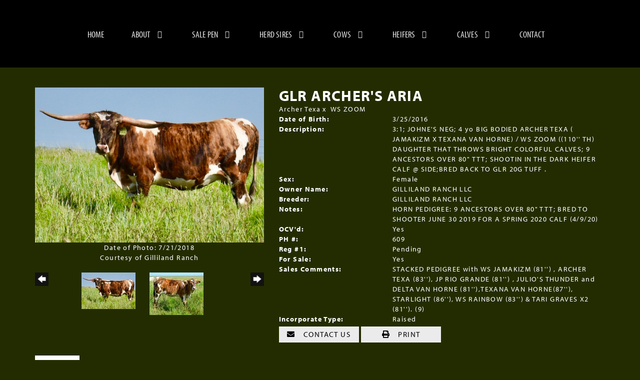

--- FILE ---
content_type: text/html; charset=utf-8
request_url: http://www.gillilandlonghornranch.com/Default.aspx?AnimalID=71619&Name=GLRARCHERSARIA
body_size: 130647
content:

<!DOCTYPE html>
<html>
<head id="Head1"><title>
	GLR ARCHERS ARIA
</title><meta name="Keywords" /><meta name="Description" /><meta name="copyright" content="2026&amp;nbsp;Gilliland Ranch" /><meta name="msvalidate.01" content="10AEC6DFD0F450EFBED6288FCA9D0301" />
        <meta name="viewport" content="width=device-width, initial-scale=1.0" />
    <style id="StylePlaceholder" type="text/css">
        </style><link href="/css/bootstrap.min.css" rel="stylesheet" /><link href="/font-awesome-4.7.0/css/font-awesome.min.css" rel="stylesheet" /><link rel="stylesheet" type="text/css" href="/javascript/magnific-popup/magnific-popup.css?v=1172017" />
    <script src="/javascript/HH_JScript.js" type="text/javascript"></script>
    <script src="/javascript/jquery-1.12.4.min.js" type="text/javascript"></script>
    <script src="/javascript/bootstrap.min.js" type="text/javascript"></script>    
    <script type="text/javascript" src='https://www.google.com/recaptcha/api.js'></script>

<script language="javascript" src="/javascript/animaldetailcarousel.js" ></script><meta property="og:image" content="http://www.gillilandlonghornranch.com/Photos/DSC20901.jpg" /><link rel="image_src" href="http://www.gillilandlonghornranch.com/Photos/DSC20901.jpg" /><link rel="image_src" href="http://www.gillilandlonghornranch.com/Photos/2abarcheraria.jpeg" /><link rel="image_src" href="http://www.gillilandlonghornranch.com/Photos/3abcdarialeft0.jpg" /><link rel="image_src" href="http://www.gillilandlonghornranch.com/Photos/3abcdariaright.jpg" /><link rel="image_src" href="http://www.gillilandlonghornranch.com/Photos/bbbarcheraria.jpeg" /><link rel="image_src" href="http://www.gillilandlonghornranch.com/Photos/BBBBArcheraria.jpeg" /><link rel="image_src" href="http://www.gillilandlonghornranch.com/Photos/DSC_02605.jpg" /><link rel="image_src" href="http://www.gillilandlonghornranch.com/Photos/DSC0243.jpeg" /><link rel="image_src" href="http://www.gillilandlonghornranch.com/Photos/DSC0375.jpeg" /><link rel="image_src" href="http://www.gillilandlonghornranch.com/Photos/DSC0469.jpeg" /><link rel="image_src" href="http://www.gillilandlonghornranch.com/Photos/DSC0921.jpeg" /><link rel="image_src" href="http://www.gillilandlonghornranch.com/Photos/DSC11170.jpg" /><link rel="image_src" href="http://www.gillilandlonghornranch.com/Photos/DSC2377.jpeg" /><link rel="image_src" href="http://www.gillilandlonghornranch.com/Photos/DSC2401.jpeg" /><link rel="image_src" href="http://www.gillilandlonghornranch.com/Photos/fullsizeoutput19a2.jpeg" /><link rel="image_src" href="http://www.gillilandlonghornranch.com/Photos/fullsizeoutput19eb.jpeg" /><link href="/Telerik.Web.UI.WebResource.axd?d=PMrIT5dOWaVYIcpFWUE4nM7uSL-evdKDcWDBRtdMmWKyhC_VmyOTM6RcCfxBLja5ORp1ecehI88FlTttEUegrlZIUmsWvMusFOwptMuEJWs-d42_Nk8v9Ha7DSp4chO10&amp;t=638840874637275692&amp;compress=1&amp;_TSM_CombinedScripts_=%3b%3bTelerik.Web.UI%2c+Version%3d2025.1.416.462%2c+Culture%3dneutral%2c+PublicKeyToken%3d121fae78165ba3d4%3aen-US%3aced1f735-5c2a-4218-bd68-1813924fe936%3a1e75e40c%3ad7e35272%3a505983de%3aa957bcf1%3a9e1572d6%3bTelerik.Web.UI.Skins%2c+Version%3d2025.1.416.462%2c+Culture%3dneutral%2c+PublicKeyToken%3d121fae78165ba3d4%3aen-US%3aed16527b-31a8-4623-a686-9663f4c1871e%3aa7a9ab12" type="text/css" rel="stylesheet" /><link id="phResponsiveWebsiteCSS" rel="stylesheet" type="text/css" href="css/responsive.css?638929942655171721" /><link id="hostdefault" rel="stylesheet" type="text/css" href="/Sites/0/default.css?637479354207077143" /><link id="skindefault" rel="stylesheet" type="text/css" href="/Sites/307/Skins/skin.css?638870653769063429" /><link rel="icon" href="/sites/307/favicon.ico" /><link rel="apple-touch-icon" href="/sites/307/favicon.ico" /><link rel="icon" href="/sites/307/favicon.ico" /></head>
<body id="Body">
    <noscript>
        Your browser does not have javascript/scripting enabled. To proceed, you must enable
        javascript/scripting.
    </noscript>
    <form name="form1" method="post" action="http://www.gillilandlonghornranch.com/Default.aspx?AnimalID=71619&amp;Name=GLRARCHERSARIA" id="form1" enctype="multipart/form-data" style="height: 100%;">
<div>
<input type="hidden" name="ScriptManager1_TSM" id="ScriptManager1_TSM" value="" />
<input type="hidden" name="StyleSheetManager1_TSSM" id="StyleSheetManager1_TSSM" value="" />
<input type="hidden" name="__EVENTTARGET" id="__EVENTTARGET" value="" />
<input type="hidden" name="__EVENTARGUMENT" id="__EVENTARGUMENT" value="" />
<input type="hidden" name="__LASTFOCUS" id="__LASTFOCUS" value="" />
<input type="hidden" name="__VIEWSTATE" id="__VIEWSTATE" value="hUnVPaqDiBCRfPQPlcM+HzvlAyWfja+NALPpz7Zlg9g4oDnf60ard4wtdgfTghc4G4EUN1JoWJAJVCDbWddClqhLmtsuZUrqfrpdeSh4tWB68K4t59/Esio+M/O2UDxMBoPkll4Qxci9/HpZMSDpVBC3bdEl94Lt626JCuND34rGAv1c2A7aOLoxdnNkzi4PZcaA73MKl3lehArv419uwpAwXQjSsgs5HZIX/lapK+fkSTYwKVYfz/y8XeknN8aedKsh0qTsPEEDsHrleLn+I5qvI3AeeVLv25b2xgNybH1LRppbZ3Aozr2IuL/x7+62Sx7RaStLKEm+pyeJxEwpud9g7WYTKP0EmxrnBNLKChG7tfBWYCiVkOGDzyZW34ygn4jiXdLXCa7CKNjMw4gXe8BdnZbP7zu7CopSMpqm7cJ0UQdDHCZkt4RxXmkG9bVZYuii8VQGDaqOSJSx9tyyGvOIAe9Sk5aNC2ntToTt+x4l1fOM3ZYG4ZpwoKL/SOOL+g9rjBo409KKFGDsBOSySsDIPGjEbOrSMp2Yv2joNRvLLCkyjVTUAsvymmIzM8DUgo5U9JwyThI87kwCsx/O6YhclCLhu1UePyC2okN7as+bMilelyXDFWwhF29ITOeJTiEFkxfD2JvNT+7/zT/W9YwxrtqyYSOZ+atRLaXw4Qlbb/xlp075N/[base64]/ZoWoWoZjHiaLxd7qwBL1H3QfmqwQDxlwB9U+W6hhjZmSxVZ2Fq/OWpEgge50MVgtpkIqYrgIE/kHeND3hdIlPcjRVSyEGvlT+NZK67sGttMZAAmAUpuB2sMAQSg4tyBdXmAHPbtqtR0sihnHlordui7KzBYGjkyoO99RPvwHZ3fH/g7F6DUdnYDngQqrjRSxugAv1YkkMDCflV1Ltb9cnerKz35mtjHFyw3asaFus+P7uVDb8PbCVZQwWdCRmNTa3bVFgbTupDboEGMWPdyu2zzq1BXvI7SziEFLpY4BUT+iMyt8X/GN1jfSKIhnV1xzN2rBZRI26aDd+Oyy7jquiiOH3um9/oP2txS53KML0QGHJ7wOttR4z8sp/DOtCHD33iaq8oNZeJex3zYLfJarsoy7A5wlIHfdEJ0qS1ItiTLtWn0fLs9aBM539ULPKgG8cZaZAHg5+Q0wmajEdt6ku2P8HNIWeYasM+OgU2IX56DZJYT+Xbk92XDbOqJygleb2AK4csX5MocPH22GDl8IuKLrlFuSNKIsRYjY7j/fUPOocfhO+1vgCGEVhC2pxoUjBd5KTbx7sUqbyvKodjMa0zvd5WfbAKSh85Ry+CJa7ZTEKtBOfTq48rjmW+bL4nc4LHaKgyIg2dIF/WtugE4COt5VSlGCxmDZSC+youRcifYyrYm7+fruAS2CxJvAWLdF4SLfvRuF/jOE2Z28tn6cLgF8jUHoO+oWXsahUjOOwxeoUjzX4rPLhXq1h3RT2AbQL9LykMjEDVSACmZHf76MFLOj1PDUGEufaarGF3Oj/Df4CwPBzWhsNOOzhjqARwMGqbI2uie1REDOerBnpFTodCHxrSxr1OXbQvtTReaXLjnwZnXCQN2jNQRSnhy6U6t4xBSf8oYxmSJ88mprzwD7swQn69wAXbtqu+u5hV6dpfpL+cefqYHGlfWMrd8miAp6mdsi9Bm/6oiIeq9bZlcIT29A4W9ricdyuQdWeYthHKUmPqOy63oPNYqWHWuqM7gTkV+tYPqMLjfLAa4w1QQoFrvwKPfIuX/7NSgvhIWVzjo7y9LSopvC1SSRDBXGmL8wuuHTbyfUWfSVd4ZxoYPEGMpdHDKX5wU/7Z3SxPzuH/PrEeq69csfHLIToj5jcbmPY3kU9fuMtv5wO4Uw8QWSeYVBCmOvlKIf2OMVmeiq3QLFKSgki2oQNiI/5OmwxBHUtpGrzkdv23nliOVv7xH7wyroNGNXnAkLcehYC2qbAwQDKixwt0AlVsRgl1Oq5jEjOf2jpXGEHTlc3GtyeGtuo2i9fQS/BOWLgDKKLkOH9HW9c7kX1prpuwZs76ElLhEa9u61Z9Tn0Bqd6lvUC/uqjo2k2jFR/AwPyuj1p12vqJZd3RjFrGTszL3lRHbLTXzNtJ/plxRylvDrF7M6+fjmOniq8FqnBkskzcSPf3WaFfTc3Os0HxtBC4gVQc3IcWZXhHogk9dSx/Z1qRTQsOFcWsz4EXC56jrHs41kCizszi6pE2toCYmQNs+zoIDnVDwTO2fuLDcWsHwyrkeydPFvChPXniWvaOm8MFn/4p/ydfdDfzdLIpiyIlKdkNnjye1B9xJJK1O5kgP6wpkrI70WYsw6SrngjOyjWOEtgQgD2oVK7jOCrSJs8p5EXQlZ9E9wuNMfPqLj4lG9FhfKUXBBrIbDHs7/[base64]/[base64]/1RxoVpAhOL2FRGu4+bmybCFMJdq9EGxnF1rmkyhQUN27AKSKN5bOCdILXBQHqgSzvbKWDkkZXgJp+HqApuhtBOkl/I90JpXr9gNKbg+zaiOIMKL/7arD9ygAPQWRzWaudeBkdOr9yDE0P2hGx9rUazyml5oeH3h3VbEFNQGUq3hkV8iVuRswZR2y2iXlWVLg6vbaqut295pUJfmnhbEJKciyxWSAHQY5S5hovRzaiPCoKmGKsrgyUy9NA+uXdV9ldje69tAtprvQpLbwpnXDTut/HcZAqScdGjhXnKtjM/wd5brYivxGvAwsavyO1w8cuSyKD1l+raBN9Y9B6kbStXQQWUhJlqwIMYASyk8ZBk8QLTbITlriCca5GMg6+bvA/[base64]/igsFBV6LOrE6NO5gSD/WkJnSBfTpC1brMzLXHOn474A/GaaavU6DIjVaPYAUBhv22MnmwFMqqvqHzR0steTWiXOxH98GgcHRo6ufnoNDZNcXtZyWVADOPbLn3PMiz7nnFHZC/YYCuKpYXaQOxrz3e2d1nxwyO8jsnAMf19rWcqtdYHfb9584B3wT+Gh6+uqLdNxsfsODWkqm08AmQzvjn98n4ER/4/4dOuR24bsaOJ3ugUj+pQFzM4S/cc6r3mp/plsg+WtMsUVyQqoY4yzrAtCMaw9VHszdDMnWpZpjNZYeVbhp8BENyrDE6tFE01hhK2rh6H5oy0JDthBsrqY6Nj+6BRqClVs/5rvW/JqPtineJpEhVIDN++bNHZQHRRBzwhGjZ2lLfl2gp4rge6zMog2CXiSwjZdyJ8tEhUQGokSnkg5hWJJGhaVG+YcP+nQWPYgyoz0um87CW3pDFQ4bkj+epNUZholMakDnP8op39zrDctWPUMqekPYb5mei14PtvNdGkzUJOaOLpan3EN2nTaW/I/QC1J5CnkaUN4SlKkUpiO+CUrVwX5FhZBuMKuwz8Wxg6q7+/HnrLYstBw/eGq8Xngtz8kpWi+ITaXniOEHZ2xx6dPnOuxtj0v7Ep1d8lyjrdAiv12GH6W4GES2PQ8cpdZ+I7wLTvmUogMFIzNU4qTifeedLGSMQ2IRAvtePmqH/tDIXPlz+VRLn80EjiHw3ijvKOLM+xy7AOFoJtu5mFz9VQHwKcsSskFVvsk2M1Es2np/[base64]/dpkawEpiEF3AWxfS0mT8BdNCAG5UfZ5/No/CX5xV83a3nKnP3y12Qy6JUdTVCye6Y5rXV9p0UsHWffK/1L/+bv1k7MYvu96BhPIsluFhimEPwGK64EyE8GTgQx06WNLcq5mYQzvS5XbHAP/jSQkmmAKFIHpEPwpb0jC06tyq/1DBQ4eov527NkHoDKM0iDRWpoBNFYgycSifym+cNaQKkbBIdXxOkp5W9eqwNfEgqyVmn0fVuE4IKU/RPb7b/m5NzkaTHOHdlkEnsfB+lHug6qZtHruJi/oUsvorkFGHgNrjkhK5+mZjQtMG1C+tFsA5pnMJYALgfi+D9oTesNTxVIsZ9vwOf8VHOTP+wFr1UllCl/9ExiEfpuoEJokLiIH8MsvOfVkxSVHYivn4bXpzCjEHMGMf/Inaizs0iSmWvLKCjTaY+DcmQSJNQ/p3RfueeawREqCXudK7EDsah4MnamsJ4RyN7N/xaY6qg1EQ/olZL6s8FqcLWB3BzxLKcDZ6lg6iLudrDTbU5pGX8gYY1TdmnTuM4d25vDUY0KGRR6/sLUehZNT6zwFUSgMV9WgP4fHz9ypgRxC5dSAVjFeoyMC1Ok+7oQN7PPbaZ3fS0wAbMsm6mD9AMbCWP3/rBvqcEeT5bCJaLL7DMjdIHW3SG+fLNNwoJJc2HjZ1RQwpRa5BwikYj8VshtX2ux+NAzyLwVWeNiKBBqFjC/jKVG5bguLhPDPlqKQ+6PwW0s3dNUIkCr7UetIw3FGsacQfNdciJmwGe5E78y4WYED9rgYlM3gZ1E5glUlxgHi0UWnaMxYjNHiW9Hs78MNr914TZx4CC3aLd731ybpDXp6auz/FK2E7ZSJoRtkOHIdayuVKZptTKmPJV4yE/npFijVWd6KWW5iOZzoAP3klwE0J6doU2BeNqpz3CMbWzyE0nxmpSuUlvMIQbBE0CDhMCJFkMmchNlpoiMaVAFAXwVQ4lHZGL2j8fxatXyxfeNUHj+44Y7HRl3TVNhhz3/q+b4tmDMqpzNfKswykS0+9SOq7z6J90CsEEbjTSgRHaCrIRmT7xnX6jUhFJY3BFdqVpM8X4LqgEvHZSzYRaTWLJSXWlvdvfS2dEAAOXhoa+Dd7LLGSQ3JicHJaWUaDQg0yUY+QTwbSRGBQSSaf/du84XzqpR5V7+j2MgxL7z4WR23u4FTd93Q6LOTto/v0H90b8ps0qy5xeoKMTAD+xB0tUQSBFI+ScHt8TAdECXnVaw7W4RVYs47TY4klD8nB1PG5xOhvNiEAAaEvan1PxlVAUw2tilF2q+oNDvdIa16FPBViE6gzLFdVjJZeUzu/yUOoy5ESVMRJTG4Vqgsq/VyLUdTy2CIRUavkYayy8SUHGjQVCHJsalt7sconFYmcoZrRZ6ybcm5czlODwZnlZmZ9qrpcqpX/es/KzXMRUhtyT9bzT9ew/9fSCCeerxA9v2rYiIUXFJPcrgC8NegwSZc1AuuwEN5eJbTqrrRn/SGLv307U36KnetAb4SCGBn7J5yZi77gDP3OL+PCfksxpsKVsONK1zfeR4k2oAW709olQe6bhZA3XHY4OcWOfyAY36NcaGoRxwbTXfiyKi3B++4UaVUwDCy1sz4LJzls/MeHUDnFgHBRmj706XfakBR2QNhgZn/gPfESkkBefW/NL7KHg9p0W//7JmdCmIQ3kIw85ZooQeKa3s1r/qz+P2R8fiSAM2ny9GWUAuBy3zIvuVLw1cV11zcMacFoD5iEOGp+bhmWp4FticA+xqJmMOcaeFG8bVjOcS9RzvteJwtFH0KRaUVUF6Nn/qZSuOCLJKAo5fndyNQB9OykGjnRKOTZdrihovxTWkPtiKRBypOeNEw1HEFnwCBs9oFhEvOcSe+Of90GKLcGAgBRwnfoCCA23zXTMm+cIn7Hu7NV+5jYjS8AtLD6uNElHfJ9J+x0cvoPmT8D4lTMWo8tKRGRL7mspwtcZ0Gkxnvf2UjdHpUG6KKlu/UHjGmbhIWy/bWJVMkMmOdbi+waefyKDjBFkqNUEaAEnkCNPOtNRjOSu9sBHZJ1TTPnKVEnIRHBO5mE8JpJoxtudhS7yDRQQvQi3yR9jCxwP3FLUu4CJgR3l15H+RYPPHRWSJ4gKcbpeki/abnqUoPHTb9EtYEj9omxprgE28T95W6sPj+Bt7CjBxMy5G9O9e966WFsM3FsPHdIeg8xXfIUu1gYkE6uqagIC+noB/Bqz8MCKq/6vs2VHWx6q/lAUq9vIyBf40npMXrZAUvuUvm38ifA/lnFQfCIzYSSc/mzvznwoMWY70yqxzCHY52fKi26ohmuKjmBfSrGauJmATAM+ZfGkNc37MM203TQoYeFbUl3631sOWISGUbwrCf8gg6M8CGFJAsuTvv+v62owTmIALuWWiTlHdbdZP2ygM7HeNTyjW7y4HneglUZN8mLWX/I9d53oUmO9Fnl4XkDo6KMPGNJWspzyGdlffTq6JwBF+to2h9JDBUvh+K253iu4kE7cRX5Vh6Z4jQefxxEv2Hz6WPyGLeioR313GBsDFw0YVw8EYBOI8OUgWpWepy6Vo9ELQo56xf00TdlgfVDRK8WeF8ftqDo4ZiWb7NhxRR8zzjp2hdL27WAphPsIKeN7PEj/[base64]/k7PdypNvLIvPfpzMgCLaB2vY3PAhSb1usDxrDL+lk/V6g+nv1+7Tf3C1rLU5iQmOv/yqPl7bUc+rsm16kGUF3xoRA2P97LjaZsK1sBRPbgvpE0hBUtRyVI3rZoNYWRmGnhH1KF7vBpTTA4J/Of7hrsNw982HTIvImqdUCmDv30KOmhdnqIDCY72+RoKMjRM5zzgA6j4ErhJ8ddzYwgJQPzXeNFYJQYbj6C+CjWFkpswGk1hEPxcWb2QHzxWiobJKkHUlnNFdDaunCWkTs8BxigiD6FvJj7D4hJgeVUvGAEi/XC5ZJTAE/Il2/gkx9KMCAFA5JX6WjETwNZBbIXeyKzYSuHgM5ZB+EYL8kvqfiJC+MK6oLa3xJXy/6pjsjDO8oY1Oy1cugEQ92ohY9vLAesU1V4KgS5Kynl0xZguUyzrDzmqqblL8OOPEDABJfDs9Vi5EJU8LDOVwfHAGNng9PKwAkzbtPWHVEZ4y7Gd0VCe489UbUBqesXO/mnJkTH3gDSVSkMbPrRL9OPUmIiZHnHCzUMfCO7ec7Wu45XTDVPogsrfkRWHfWoJBp5AyDYcBKOb4N3h5FPRYjKJMWFZO863Y1tbPP7KElZUVbRRLT13Bp7DFT35P99k2r40cRCmcCnhVBS1HMBnx2aepu7WIyewh+8JEQ+rxwoHJwxxZoW3/J0cJ/MbrAFH/NdxL9OsdBJ/qAKd7usNmcme8N/9e7EqR6McvmdcOBOPHjnlhFA0OEBkEQCgjilsZfn2/4KPwgKRgH8oIfox6XleyLDxdal0UY7p9f4ZPhcLJWHl2WY9c+K3AUQ5G7BqNdiEHCcUEkC/1d7u9njWhFpC00+b6bBmee9LZSgbpYpS4+HBeKboSAJ5AqudszDq7uzzKco7/BU5W+A//50TDdP7j+tUq8YY0H34PTDPfvkKcGltAsUv6uzYAVxfPBMfsHAbtkP6+6J4pYgKhS3fGYYnAC6aRCuF/leBlv8uVJttEBWIwc3qZ7BwVYvvMIMvS155QOn/Be3npLCMv42f3HyN+qq6PqEGqmI04OpFvNSkN4jL0lcNrWutsqJ74SYLOduOZJtWMs7/fDd26eaLb2a7+u0tlKyWEEeFHkSUBTOiwBS0gtsA0gRh8KpwzdYeY7oqvhdci7xB49SclhvBpGQ29lAZ8wHh1KfT8N8zKDbT/wLc5+VFEmfeD/x1Jsf+YfXgOncR948uONH75H5at+usYvXCThIjNQWaKSv0M0FcW+XjBtVsf3QZFbhrF9DaFsEyzSD/U/Rs/kLRzrRLSrbZDE/jRZtHWxRoIG1Lw/wxemuZDVbUVUhewiGIO1kNcEYjIbnkgXRH9yWY1afa4dGaN1uj4GM3NLof40wBOywxnyfh5h/n9BWFUQBNAgE7iMzkhTe+rQ05JLltfojSubcp21T92HK0a7UC1Zeaf+ZmABcX5UxGx/y2M9pelQbRLM19er+NAMFDwNL+/+sd5zDGbRIp+/zlZz9piTvH1SY9Ma5BK2/yn9LnpIx3468TSyftLJlna4T1Y30oSlM6gIa/kuVDa8svsB1goSvbo1SjI352S3UmcxJkPVdq92Z59HbUi/cxFKLzsfcN5CfjHNUkDtMQ8KVUJ4jcoshRLsIvfYWQMkprKqevspYLSjOy5e89y2IfDfV5sKkv/LGZuX0l70z3RbLajCjOXsUy0q+Jixm66BNW4IJDPFW6IA6MiK1PxwfULvGpYoU5ql9Dt59gEnXS175bm4EBMqVPmA558NksEN/F1mnrFi8jJTtQdQy63FA5UEPiRSzCSIUXagOFUcexLwJjHgkmKcspv3QdBQr5r72bBwEH/6zXW36SDfMq/[base64]/zv7GOysX3Y7ufK5DBhVYcJPpDkhkGLhfiHCJebLrGdT2Nbea8jn349p3GlkuJctVPHI8aGGgd1iuHXt7GWhCN2dg4AEvHEgTkbDTmghd04/ma4+u+4Ecg1wSDuuFnqQ+OK/Slb19WeSZe9kxk0RDU+gMQyeCrnGUWxtqmG0KEoxWRsLoInfWJhS0KIIAdLuoEnzMkhtM2TcLSXWdTg6CG/og4OuMwp/zV8Tz6i8hawWW+r4hTXhBCpeImULRe5vg3A9GrAZvK3pNSMuCywJcXuUVtQVSbiRFraSsQksLyeP0bbe6wPpu8DDmx2O2u61wJZwj9zGgv67rLUzWizwwtgCUeDFN07HkdZQ3HO2y+U2TGZ1EFFAhxYUsOXePCfd7JzUsGN/GNyGVKCG2xQ0ZoNi7ZirCJJqnmREaxKHiW7OBUIH00k3ypMPrU1EaFi2EtRtlSkpWMj1i9V/bw7WKoQ0cm0FD5TTwgTBvQZQSblDuTlu+2ZpVlHSTRwks8DaggZHBABf+FiKLtIiVkoZWG9+lApmF/ruajezLgA+557pftNufhbKdxijXnYDHCcDwmpfFnBzyjKdalGtANVDN6IHN9KHCBUzlIEvNhbulQab+4btHOvJxvmk/RDOsea2vY1SK+4yfhzMh3+N/6ef0HGb2wQHDFQv/xhlvc3UE01psWaxW+5U/iiyFpbJRsM27Y2Hbr+9efFYj4tK9pvUIiCL+lZNmU5xyqdaEr4c8MUAnogTF7AXv94vv/P+TXb+ppfJPWzG2Gr7/[base64]/W8H0G2JScfR/AphC6uhlX0uYZPSGzyHDl6Xq2ldtjABwf9IEQY2gAaVWfu5/pILQxtQxPcPKpmDLkIZ9xMjQr88WzKABiBSAWrw4sYB+dfJv8fkUCNO+WbdU2e9C9hu/TqPiYSy5/pmHPKSTJFHJRiAxU1g+XUdfkAzIFsBGEz01gGuwiPEusXChGY2Tvok7hJX7kCTgYaLRuiI6B/YH173+Kfn5HIFYAw/0lthiYHEaIwaawlrPod9IfmwKWkoE0bJuuKpybf9b7aZolfbdq0JepnNF/yszy8qjbyyvyQxBBBgNV0KAQlDK5vaRy+TNaxAOZ7cvVxqzmgV8Wr/[base64]/+woZlUBTh8rUp6YBAAzXsjOEkOwo8RLMkV4IKiDOMsEcNrtB2RHMWvYUGMoyyALbZdDxWqrnGD1zXnqNR6KdnxbSD96CKn9DM1jAE2nzc2dNwoiRe2djIo8cgA4PmQhenHZDHaXKU6CfM76H9TSjaVE3+DA4VlGzyOO8GP/DG36OTBCBT3ThxqiCJ/8/Eww6KbkMgJqVNVfofCsG5t/++NedZ37LeV8H5jxCWwbU1f/WmD1ovyo0snXZxnP7jZJLTgmQjuB1nlFoVTfSJCTC+ukJK2B4/uwr3BYoniOrvQ5XJ8QOGmyKlM+J4/4qLeg3roQa75gV35rGKE1+xtiuMyXmRM5K3NhhE2LzJg5Du87xYOSjGOFVPqAVZNbEU/4Y1sNvhpiapuIpja3OyiZ167yU5HfhxEGEKJXpYaAp6U1LTnIGCYfAYhrN3eLZi92oMgNNPVZHltCmYP3dNwBET6iVKY/5GhlHJEfZHYGx+Rao/ceZNXz4PGbuPPfTmed+XM0eq+uCmlMBS4sqw7kmiM+8zWOnJWXs4Sn03BAb/gwNp4vG/U19potmfcwYhVsUl8nJPaPV7PYtxiCPo7Vdl0TPlHd07GB92iP+l5oVMK2z5EyV08qd6CAJxzUTrhbKJZaM2yO3zQv00aZY6uyANYrJjZKQW7mH/XlUhB6D6hUG28iPaKu7Ji04NEnHjZ/OmGTQjr40CrNarJ84FssqZe5jz5X2c5XbPFAF2uE/44KEhJ94xPCM5zvGnQnnt0d+iSpmD6O6eIY5Io0udrcckOBYAy8j5osgsvQMEd9t/+LpjV6jALQ99uSTQc+lO0vFOPkR5YxG/yPu7Dv+WCbc5poVHgUA1d7jc4uujSNg+HXq83tH/lwvIEvCodiqwuInJNdu8UZ6ZJ/YeE42h4wTQedXED/rzTRXb3HhfqGVF/2WOWlLqjE1wdvmHW+nfPonJtEvHvg13JcdLSiN0cuKxe+674bvLB18oUj5Oo7bYqTqIDBe62t/3Zx1c61D60tlresx/Gm8XAgS921U4DRERH3Ib5KLm08/0S/zw9/yqVW4Xl2FKC5BIkEr9B74G+/NY7vfox0Uz9fLGCUzSYFpk+zm3gWz3mW4GAxzRYU7wqMYnBaTNoblsY6KKqaO1Oz2EU7fH+B/shb6xOdTaRCteUW+LgAlYcFBqAb/yI1wjNQ5Fkov429s67jqXQLRNtXaLl7wg+CXVf4QvjN54uw5CvVZNcUWa3TB6mwOYozxUGLXhXSkaZ8lanrNq6E+L1gJl1Me48n7zxcec8HUpvpBNjNB+aOC4zIlDrPGSmG5OAl23bS4hWEBShTIOMFWXyUAVV+6NfDkhSjIvoT9/Q50kpysVwa6Lse881NxTxl7CVE40/ri9TmJS+L1tQkUYSOC9rrsIkIkr3FvkMeLGuW3YN2Rciz/mEjaMy0B34y7UxWeUKgHTdahRC8Y/AAC07MW6XynuQWQUGYokZvCWtxIdJfnCki/5TKEzI6CtrLApYvnuikD5jq4XdmY2OEZomlDhKViNJWhj+VeuNIQu3nt8pNVmjdSR86Q71EGM/0EiU+jpEijmb5b+z89L2IgJiN65eMExuIuJcVMzunVgfKSvvRDbrkeirDwvAsfhq/zXFRkOQlFR9H7rLfUdHIh6LqvhgKaUZU5M6yyvjzC4C7tP4VlkoLry6/Va2lky0liq8tTVFjpwdSeQiDbazRhlMboP2xQJejp3x9tBTUueyKYLtAismEXfTI63+XOReqW1qM2ZfoMIPbqdyLCY3QK6Va9yuTLHveJhB+zr9zTzV35scNdj8Ojg7+lqtjQ1ZIBxIjePdbGxCPBllUEO7/e2TwBWIMDGSkwqPV3XN0ObwRW+4ldaMlMvg8FNHRZKMgorMXEz/8Rpp/hZu8eqT7tZh2UIbSLoaDwGJGbLnUDIc3PXT4wkufpYtNiZTwC+un7QD8lxjxNhDPnqtEs8nuiquQryIiGo/yXOhlu30iFQR6kPUXsgUynchgxI7Atnv3/cfMqYrZznq3vlwHhntHgkWyXxx6D1o2GL0kX0QPw0pDx1tWcdJqrBPjiNuPhtGEjMOiylXXTwevkQTz7zJFyGG9amXGSgsKuvGIWGIbR9R7O+9I6Ay/FuFQ4dH3d8I2y+X6k/xejGx8kY2ZirFWGev/X4KgCenCCfhcLsbR/[base64]/TEj+fIr9FpW3rbAtgyndzDCCHvSsJ/nbdeUwcw2RKQ5jEcxuT+KQDDUpj0oSXLbRE19aUZtR6PnxKJhdg9YH8QhMtlSpZqoEOhlOVkDsyEWi5BG4CkDJ+3YkPgiAmO4Tjr866uxUcyw5jxmffkFNFbiIAWN/C5++kKK+GHkTD3K9Iy7T9By4AeAWNvbTzxZdCTHmAoi048oJWDnABEuAdgTISqGMh8Zq3oeyqP/[base64]/q63c6tSaJjYct7I8ajJUlnPJ18WjAkWbalxwcNXG+sYaiom6PdR8D0bfk/IWV+Oo0wemuxTm4r4NMloybXIAB16x7a86Kl/R4+VylYSt2bJgIUmzgB5Egd9yFiXftI2mlFs67jDGStfgNMdVILsAa/E5NSd9651YEABfkzg+8rdG2JU9Q2FVRuEP4Ih73pv0ftZvS/N9GFbAKKlY+1t/MVbSSBTGgPAh6cxgycnejbCPIeMUkueNBhtVbtB70BAZ+10ylI3ZNEWHxkI1BIWPWkPLdQMkKc5JXrzqxTisXo6vM2SZDT/Y7V2OvThL3VTeRA2hlFRZs7TPdhUCKaTQ+GWVumyBnBNAm1db/1AfqXW5LgxoNicy/r+u6u45Xm4i70hqHXPr5TtqPgDJFIzQdmJJc+sIAESqsY7HDrqp9vebD7anp4qVT/JVKhlgabCSsjOBN+Ii7Iz61V4yFlgLqctjNeV2jF+dq0L68Y3oQxkIowj905ZU/jPcxGU85RCj5BILwu0vp29ami8ANEkbkShgULX8ZmKxjLCn0geBGdX/UBupBkuoUoey7mfGU2WN8twbd3j81NTkUf+PUOFWZu2zt9dzfVMnJQ/1Dv4Z/[base64]/Hk8K5b8X7D00pPcBfETkFmKA0kJF10ltLgURGzawv3xp7KtBoxZe/BmBfUkfNcLT6/DZZFU5bcdvCcgwuw6PEIv2zQIu1MBlIzuD19u/4X7CK0+YBfgS0BypJLjJpnYqaMldlcvp8dWXfcr5XYHw7FRLQxX/HEoT8IerRtdRJHj6bs9S9l0hJckjD94pIR8Tk/[base64]/Y67rDFZLMqgjdTO6nXJq1GMmAu8C0PwYjBkcPOuarqRbZ8ipl+tQQphAo6lmwASEuuoHwZlnYDYggzVhSNxlCKPtZQVaYbIUHR5tyr/QejQgbIfbNyPRnxDtsm0itEFNk51Hu6Q/U8KyDWFK0LBlPW649mjlUzHs8GgeAr0WjE4IDyUXIRW3Z6rMCILW8SugBH3BaGTitBiLyaln8T/cA3+4suQpUH9ai/H8dQvHzaZMfD5ag9R5xWrIAWjxdlnsiB9SNn75Q2OztDnnI2ssKao4tS5aSo26zPcx3yDu7vWcx0TuskuEZwFHlL7GTLNaPgAK/6dyLLL1BfIZnai1CkVc+4/nsmjuXHk2EOn5JjOephHT3Sz18vfvi3fN6T3NvATp2boxcalwLvYY0+ZAtoWd0Xk6sWVggqAFwckdk+ja5JbVmmzvB6OlptJd3f5Iez/Gv6Mxz86GIEXfcSPkWzoMYkaUpghJaVtMq4LRntYKcYiM8I+O/JCnLKOVVj3H10h2+Ny4xqPJH0hIKFSlBJGuH++UwzODuJChchh3bhLn0jtiGpE0i6KzX7PQmsFmHPLs9gKycniQfw+svLLMQUiuLGpdUERgASCt4zbM39AWs0Ja6nf4XIcPkFonr2Dwb6XlT7jmM9/S70JLqTVN7igwPpHs+B/WafV2YqNZs7TPFMQf7MBgJqsVnQzWfU2nmo2gwyU5w+/HG+jTf7lXOdEVG1JESdTN+kcWx99FNmoHxOGusEzNwFs7S0CWZOMHIpm7sjFlolvXOPfvGovTcbxOLkiADUYSx3/m2ATcnIchV2BaDS+BKSqLQP7TH3Hkdn2oxSfnq4131CSHq9YtMGiBNJVdWmzdhazumy4YOWgLwBTPrbVsQBCy/oprLn1au4EJJoEmVVy7NTONbzQhQmwCpcmN5mnktEJWzwy/52Fy89BN+YCp/c7pC9UyHZAhUaCeUHcu8SDBfWOGpP5eWdNw/eTdybBMN9E0XXWf0H7Z9il3wycLHCEWmWNyr49zw5U/XuRc+jLTeyLsrf9iOWqp7/w/yeXvAmnYR4/pzBHC4NZckh3rnZh8EZNjIXbi+x0p4btY5VkP93byNwZl4f6O2bVsFmGsqWciLWei/ndU/GC98I2lAgrYUJsKEzYc3BZNeWABGngWd3Ho2pgbTolOi6ryqORl6CCWHmQYIHe/wROzrwy+CQN71wSLNQF5emAYqA9QunKidokrt9EPoopjbmkUU7Me8Ssgv+Sq6T+PpTbt4ErcEg/9wOC6TwbZq3cXqSGb8bN56PIQrdlOvTAe/XKG36l74QtcjW+5l2v2ybpxSLv9EGWxkLnmO7NLbJn7nmaSEUqRS/eDD82d8Hoc77lth3fYVoiKMPMlnNWGE8yqxx9RB7IFHRJ26UfWWxTA8Ou/N44u/NeD93NvtvfPlS740G0ORS/5qoZQWnPt+UktT1P2ccBiTpyRY6PyLhu0P1GrxWbi5OhqgRHfHC6w4qalWw/2QpIAs92Db4geNvf6BQPkJmGtp9hNO9HFs8J9sEyHc3zQy++KMXxizSZajP7otoAzmfM/CUtOB+YRdmVKgvMJZtZ8m6m3IlDI9E/dCCpCn2rP/y9hchxbIhRGvxXIKMw76VJfTGnsplSrtrX9vianw8SpFpzCJrokWBESbJU0dzMvUOy+kqFNuotNSXYFG2FGUUg7r+shTWVBaHacha92VrYyz51pfXaDbqa4pkZ4WmKeGgufF5bOyi1377pDQ5xa3N1fMURWjmCNdwhv+7hs9TS6M/4JyH8Ku6QhxVgehZd2h4eGQjcmYEUZr/LwNjeqAUihiIZ/XrQVsp3+1PQ8HgDSWHdRT2uTuJOSif1Zax0QhLYPjHw5/dXTBjTVFENsvgP3I4GDKrAc4e7aFtMaal8PGNjPBtSanXzXn2X/qiJeQS6y6LM4eLLmMV4sh3porBp6dQ9ILl1L6OQ1EqmHr8AhQcl89wKiHeIkWHp7XdqdMvjB7dXlqLUSMEwW26KEwLWGuJNMMIllyjb44dYRzNSS1et3TVEGT4ffEqcJy998R5k+yE6diwFNZeNnhf5tz24gu21X17a+afVZ/x8gCTvrmMtfWLWqdqdD0BE7VT+55FLUuG4EaequtyHVv6//88BKDx7aFjbX1bTuUEv2c8K7dBut2oAlJg04vvG9KwpDpaTdTgVDmS9gs3xO+mUWFbmrGWm4/hHNJKCQdLZuUP7f0tgEuWQ0in/cOB1jPqFXiavLdjIAwXxAECJ1ag3Y0VBgxKxEVaM+0+BtKxI1kLlF7lVzp3CEKPSEuzfKoWF8GxYKsj7zoG/ZG1qYG3aLFdaENwhBkrYOd0kBpitXaem3t/P3uv1tosWrFhdhtFPI3lsxeWYc+w4WBYceHAN49iHmr0LiZOThkJTz9jD9UTBV8ouzRtSuHHi+0+tFLckeEoqFmdOsZJcTjPvUd7HP5n613+LElGHPbQWYJweCHOvSFJQfEu9SL9Dvj0EQgu73bZ4p/e3jCsAW6y8NSwKPsJNyK1ywoocoOjBAIRqypp5lZB4SeK8P/PqLvF+F/lrpR8NXS+iyyAnIAeC3qozY/F0cgZoTpPWYAyo66iSys12xpuTZ0H68P50OaRzz+BuuqknzCwGiQh/42/lPPyhigEunuRQywxGVAJG+u2UjHBeZ/H/ctlFzX5hbU279/ACqOwSalLH9GRKeaH1m5dTXjdIRjNSCGWawhuMVfp/YjBFvccucbrrKOm306ub3aT5vOr9dbwX+JXfhBhdhZ7Etkzhh63mJzVC9rfUBTuuT0tBkKenLnXnuJajwBhvS8ZuEvzPVNheAN4rVzl3O7VQ5xLygiDRQnOzt9EaHK/r1PkIOkz7aeb9F0lLLfyUP+yqVt6U9UrpDyoU0oa5yc23fnoeaoImOw2qOaeCpPEENtB3+GpOSD7GpXUFBePZDoMGHo26Li2QRL3ZMPgT+V/UOluPYjzM9w71jRq7jUR7SqId3tkcpkyp6So63+g8SFWxw/qcDqADRk0tYWmlMRjgAC0MqAdB/urQGPRbg2SnNH4ofgX4uliyXv6//3ZAe37md4/LQGwAEf78yRUh0DpNe1QRLfrIZV5LZqR0J5DzszxBVpFMLSsRW+ayAcvXeT/JmTOrMD2y//lQIZTupYzo4mD1O4yMgiGGrD8mAEpdq0k8p57LTq8ywa+wrsSJ1PXiifzUyJ/xOIAE0I3MiAC+TD7y8zSfPrfI0ueWaFfwV1QqdABhL5ZIS/sX7cwsUYdmRexaa9pQgt+mC/28QrTUNahH8x558xZ1+mwRfrn7HfkMfInxf4IjanV+OVn6plNspeObOZKvVYi3KZa9GcqAybsXxlW/RjvIzI2s+lyA4WrSrDj3+n4hzKjvF6l/hUlrmcfiyarjZ7+NY8RKZnIsxCHPb9cwFtoH0R7lV/47EJTY3voZ/Vqja2jR3noam9O5VrMEBqRU6gFG5xyEe3PKN8tTmesDY+rk6m59EHwK2CEVW8ODm8oFyb4NZcZIC2yCFgNxTLmY/lIc6ix/1n6EtiI7EJmOk5u0Qjc3TIMPz3CiZyWO7ASNOdvAXgBlIF/I8opjjYEu6g20EDl499p0Jp00LjsXAPs3rqku2LjHyWxoyu8wvegIgGOki4fYiFIAzZ2wyq/eZjTWZ4it2l8aEk/7iou27SG5asGyOZCGxFOBEPgXTy7IwE1je62Wkwdhxw/jUjYamY/vm2YcNHiUlxps9CtQc8MRm0w6t8LI8bt65ua7D+DM1opNm55UUacHJNFS+rN1WcuoWvZZbqftUn02rbDiwb8lpBrmmsK8IB0afPYD+LFeTDqJCQO45wR9Om7Zn8spgNpBsdymXweOAPAJlIkHLhOmJEEGZ4VOMptJiu4hzDYnA4pEmurKueB+l/N7wnTPUrG9TSjzNNOunjk6OUsZJXF+3mCCaMISVW4HhB8K7BkEdFaV2OKwXYtM9IC037F+cDCu+MD1gzNlpYVDh40IC/qRv6Kq+WN3RLbJiBj+61LxaujchGP+nz/63txOLUOFIKX9rrerIqKNHp5UxOdWjVKA+0yl2ctL4O4/3SKIpKRM6j0VAXHu31dTwb3CR21JyKbORK4Hl7/7MPuLGQxFUm8UZP4cpnZMVfONt/7fG7Urdtm1GlMsURBwQcbYSskHsJZB72hSYUSm3wyHpKdTsN+kqEmXSL5YWTmh+gqzJTNBxvtm3IwnT0WG6PSjgQpWLUR4ur/vRcH0KBR8VvcfHICmgfYYiw4PcZpDVUxPCLUm+7RceQyLSS3tmkPvInJ8z1+9BicESxHMN6lKly8cpAgCB6BpPtlQcStMU5duSENiB3TuFzJ+LCNRtSe5Qm5ht78Qtw9qf/brN0T99JTfnX5RM8RGe9Lv95POCJablo5RRfsTKCYbsNXh0/ZHDBqx1JQjVcYdjBw2uWHl2jf5KKzd80L7UV4f48JPCImYvj72/HZd9FiVASuVNCKztvZ1sQh3K5pskGsfNujuqnqcM0ioDMNemRRrwrTYl1B5svHkiumw65MEvdD/RtHa/+ZnhWY5E48pCiztJeIMJZ09JUJAtnboHtHC7yJUzdlsTTOUBmghyKFwkjyF+JXM1//9tdrwZsTTWNA3BALlibmjxaAI0Fpoe0HQDwfmjV+uvi34sDqNhuu0M0UQ5uhMkzwMvmkBEOYpqxjLk4WNQd8qpsZ4qZwui5QY8vDE6taz8oBQFzZu9ml40AmZUHd/QY0U5YLfVoxc8wxYYTpuQDKP4zYRawoyc8Gx3aCLD1FTs71TEDxiYawKxcbstkTsq9oQ6EyJCfc9QvTLo5WCPTC0+J9uSTNoI+sLPxbNpqsfexCcC9AuAk5DJkv/5kCPiIzaJllGlzblnfBF3idh1sIaTtFiQLTZOdPbs1bN5ddu6kBXHjUmd0/dM61s9davuNLxlGl67tOWjgJJ0yWecq8tqaWOvqJC/syMJ3F//luBCsbLbYeMVLd8n9bTpvttab8SGfWyVS0gBH8IeW841Urkkk8iNubMN3J6aOuoynvsyaqH6rh7fH9sYRf+0m3l0wBOaUwjEqswuO23HjsUcgCDsXdsWxbaXFEJndHlScHnQdVTujmIO3MeoogKBWeHEEae2js3eyKApLoyciHljmWz0KOsctJp8kgrzEtC//MywxX9/eACwXXQHsKiK6h1EXiVGJxRlMsyND8UjLUJgHBm+7p83MYitrVX5GgxnSq4c8l62n2zZo+rCHapqZqD4LcdrKqcTOekVMdR176Dc5VUbcz8FTgXf7kTtYDErTlyHLphBvYu3MsqhOyLSOyouHMH3R0os4bXAaddqC+TzaNCXKOZh70/hJ+1bpZDrL1KawiGzW8X8x04hvv4MrKwAZIyxr34rUbI14AJz5/cQozZxwGfgKgZm0Qccu3roSzb70kHQeNx7vDEiv8KAO33V2GMQzaZzLhPUY9/nuC+XZiBvjUZHrhFrn58am+WS3kIh17ueM4w9fYR9qEyci2MsnJKCGmjbHrJ2vk27TdiO7rlTfBH5R5g20Iy/fyIrilmKsSZvW/2LkhhgOrdzz8J5OcpXKMMiMGkCbe/kbMdtkDCgMbWMoqfrdo3WmcSFqbtomvhL6qXSsB0gZDV9ZpDUnxl5l2QUvMFuUJELUcwXIOlJG2exfTf4kZujGgE5jSRmVz3so7KbdLI8QeGXyQJNL51W/o1ip19aNRsPlWlkgdGZv7smbUUGD730RKcxL+e9+R2RS/QWgY08v3VwQsfivyBKDPcbdJclrWUcAmrwjx/cTCWdSFgBe8MjdOuGB3PzUwGy9inLbJPFwz7jth4g966PpzjuBOXvsKK/kvylyNhSmVs6xNwt0gukKIOjonF2XY1DhDqUEnzlHkjHJ+ejwKTLsIxOctkq85JKG3IiS1v7H2f4Iair0x65Is/X0mKuebSg60QJbNvFstW111USIKPg75JZq8o6fz58VWi/b8LaBrqGNcMcd7CPa4E3sTFe4r2C05LuTcczbEnaYiv5CHcczbgyw6hNJUldX3YAzMFVvouSguwsv5h0in+06saKqRezFVpGYyeHBpI1vmAZGmvR9ubyTRBGwJq83PA3jNN2aVRVR9v/Y5OllqsZm4l7ilWlWVGMSH/NMUg4fhfgTRDYadvsWVj4D3xHSw5sx5yhxmkK2SqlxsKqU1b4LTc1x2hxDwb88c/bcbHI6ES1VJAQaLoDK1Z1+HUvMw38hT37SG/7BRn7I5xfIuX5oEbvFaTmoL6N7bLW7BJX2fleUxpKxcldnpxsJe3x7bmdC6oV2oEbEsf4A3ylZkCSnDXKo/EsI9bH9w4SnQXNLAkPKKi4KcTHzc1pr/r4ZpaQztsEQexvitPE2ZBqO7Wzi69PbYXrhYCcK+OLMXhRVQlhWi5Pz8B9xr9iB/+4bGUjp4RTh/eLcox0DnqL6Wue6zoUbX3xr7B5Sbxhg1i9r94p2HuocB+rV1lfit3oDVpxZrM+eWj5n7RWsj6ZXkSlnVGJd6aJpEvjIRk6KP7CkRVH29uQeS5tOar9/DaYJP6UXx4fkxL9q5JOlDECU3KuHp8EeVlfMB0yLlZJiyqfw/5x+TvzqmG4RMtvFazwnpCitoH3tqDn+srV9Ha7+6qwKxrZExf4wFU4T9mXlCir7j/DFepnBT5uBPqkayEBl6rf6HQg9M2uvZOixjElf2DsYWrwjAIrZ6MTR7cSBxJQchCNVn2O+5BzwPNe3xru8i3bqIf7ZxRhAWJXpJTmk/wQWKcwFHEGB0x7PuVNQdEDJd+tHKJ8evJHKuQnpu5ki5QXp2hQKExSZXS91SfGF7gSNjnhpiO2Pfd+43ycqc8eWXxXD+nCE4U3dhRBxfJpp83x3jDoIhoVQrPUaomJar8Qudp4ahO6B/+PA+hk7lj3WumIIBanCkSkq201x7wk9B145klGnfBxsEFuDIwdSzXiEfn3v+UIDrV4WadqMycTJuxwkFZq6vUN2d2By+GM09ASE8gOkdA8wzPM0qo+rQQZNKIHM6//Pwgt5vqp9bwVrM980Xpqz2JIYt0jlu/TsYgKwfXFzasUorfjslbH44BWckPWpjyYN0W7e1vWLsri4zTlHHZBkWmYYZ4dSG/wnpG9HPUf3texlAnHukpqMf1ympdv4NjgZIYV3NceRZQDoGlglDxCD+ulQSrHA0RssM6f6C8lQ1st/7lDJB9es0403YZ/ysJICyI7HiILZWmmnTXs/NLc+JlJJZOiUEMwiwrVUgBXCw8J9klPSOBT7JFT71TWaC8+mDZ1st9SeA22+bF+9NhZ8hdwapvFFDDAi+ku+AJL3XZbMIdBNyc4QxvqwQ/Eb0eqp3wBpHXMPWtU7fBukJDcC28BsithFiB9Wti46OrPCjFRMUGA3A+4tc+kfQCI80OAicfqHlpKpTD+X4azLNZL0sy2pxrnshUzIAu2tM67Oxpdv6nuc1gA2YH/V2MWHypbelOd6WhD1KIBK5O+U8r0dP0/TnbyTD+/8M5947yZ9eRzKbbokGVemtUJgIAaxitcEMSF8O2Kg+Mg1naaDLIa7RplNF8rJA6W2CMFVoqmwhVR0dMMwIsUEKGEQUbP4WTH9Zjn9WJIND0MG9vr0lcQ4N5sODrt/rrr0Jjwyf1tdz6HtxjR9U/r80A/2QmKmeV1Jk/3YRn8KmBzuOClQJIAIUyCtxFL4qEqs9HsIUrcnm/zEtgsfj0TuXYuoe8zp/hLa5IpWz4zrwBwGExg7ck1l/HQoAEBf0/E3n4Q2UfDgTHaZdp925K51MhxwVoWGQ/4CsBof0nrC41/29u6fPqKDOr//C+LvJG47OlbCmpNkA/71bt+/oOZixzYvjpKXoAfU6iSlBnH81gLjVRN1RWn0hxL/rZ0UU+lbDFSTip1S8ydTudd2bpYCzON3lDUFLScj/SGTbUUIsW+A1DrTXQJBHzeq8hAUXXdQMamQz7cqRXjrW4Zy29YVRYu1Ie8pqUUA=" />
</div>

<script type="text/javascript">
//<![CDATA[
var theForm = document.forms['form1'];
if (!theForm) {
    theForm = document.form1;
}
function __doPostBack(eventTarget, eventArgument) {
    if (!theForm.onsubmit || (theForm.onsubmit() != false)) {
        theForm.__EVENTTARGET.value = eventTarget;
        theForm.__EVENTARGUMENT.value = eventArgument;
        theForm.submit();
    }
}
//]]>
</script>


<script src="/WebResource.axd?d=pynGkmcFUV13He1Qd6_TZNZr42xUqmA1cu5uT6JWy71MV02kNwuLGL617JfsWitqyEH-aZNltMZEefcYkF3E3w2&amp;t=638901356248157332" type="text/javascript"></script>


<script src="/Telerik.Web.UI.WebResource.axd?_TSM_HiddenField_=ScriptManager1_TSM&amp;compress=1&amp;_TSM_CombinedScripts_=%3b%3bAjaxControlToolkit%2c+Version%3d4.1.50401.0%2c+Culture%3dneutral%2c+PublicKeyToken%3d28f01b0e84b6d53e%3aen-US%3a5da0a7c3-4bf6-4d4c-b5d5-f0137ca3a302%3aea597d4b%3ab25378d2%3bTelerik.Web.UI%2c+Version%3d2025.1.416.462%2c+Culture%3dneutral%2c+PublicKeyToken%3d121fae78165ba3d4%3aen-US%3aced1f735-5c2a-4218-bd68-1813924fe936%3a16e4e7cd%3a33715776%3af7645509%3a24ee1bba%3ac128760b%3a1e771326%3a88144a7a%3a8c2d243e%3a58366029" type="text/javascript"></script>
<div>

	<input type="hidden" name="__VIEWSTATEGENERATOR" id="__VIEWSTATEGENERATOR" value="CA0B0334" />
	<input type="hidden" name="__EVENTVALIDATION" id="__EVENTVALIDATION" value="fiuKO7g4q7XVGZWzS7feRgdvR7czQHZaBmfu/yVLo6pq9gRChUjvxqRgJj7NW79XIcAY8geZLQKqDZc3BnUSPeROtqlLig8rTWTzatPKc5LhYl54s24apwNc4MYeQRbmzN6gUdSxz4HOm7wFBud9AH2O/O8eWdUGsstw6xtHm9ZX+FTTgZWVnEDZmctIwUFBGUoPIEGLaCEA0uFQGHtYjQ6vwIcabcmPWL52iBONycHGm4VYOBVHA0E5I9bGSTaEyFpdD18li/sYwEjX28ONPOc789/R3BUPtMt+PpoF1+OWnt567Mdh+PXWj5FWxoUgvhm8M0F1KHae7838z/eSKY6ylJGihHVUptMqBo3PC88zNAz+t9ti1BfYXj+Flk+kcZWg68ikNY57gkMU7POYJ0OiwAeeriJkbKCEku13Woj1J95+nZSQfTcowMLhr039UWBEHOVhLp6iEXVHCYm0zrSGB3AXCkZh9glxWqElgGeN8Szs/PcB7pxh2q7+0nG27nDyGrj/WplNBImQ2RT1iM/dOBetNY6hF/Dp92tKKyw=" />
</div>
        <script type="text/javascript">
//<![CDATA[
Sys.WebForms.PageRequestManager._initialize('ScriptManager1', 'form1', ['tamsweb$pagemodule_AnimalDetail$UpdatePanel5','','tamsweb$pagemodule_AnimalDetail$ImageCarousel','','tamsweb$pagemodule_AnimalDetail$uptPnlProgeny',''], [], [], 90, '');
//]]>
</script>

        
        <div>
            
    
<link href="https://use.fontawesome.com/releases/v5.14.0/css/all.css" rel="stylesheet">
    <link rel="stylesheet" href="https://use.typekit.net/gsd5iip.css">

<div id="amsweb_skinPageLayout" class="t-container t-container-fluid">
	<div class="t-container-inner">
		<header>
			<div class="t-row page-navigation">
				<div class="nav-container">
					
                                <nav class="navbar navbar-default adminHide">
                                    
<div class="radmenu-responsive">
<div id="amsweb_RADMENU1_radNavigation" class="RadNavigation RadNavigation_Default" style="height:30px;">
						<!-- 2025.1.416.462 --><div class="rnvRootGroupWrapper">
							<ul class="rnvRootGroup rnvGroup">
								<li class="rnvItem rnvFirst"><a class="rnvRootLink rnvLink" title="Home" href="/Default.aspx?action=home"><span class="rnvText">Home</span></a></li><li class="rnvItem"><a class="rnvRootLink rnvLink" title="About" href="/About-Gilland-Ranch"><span class="rnvText">About</span><span class="rnvToggle radIcon"></span></a><div class="rnvSlide">
									<div class="radPopup rnvPopup">
										<ul class="rnvUL">
											<li class="rnvItem rnvFirst"><a class="rnvLink" title="Personal History" href="/Personal-History"><span class="rnvText">Personal History</span></a></li><li class="rnvItem"><a class="rnvLink" title="Gilliland Ranch" href="/Gilliland-Ranch"><span class="rnvText">Gilliland Ranch</span></a></li><li class="rnvItem"><a class="rnvLink" title="Breeding Philosophy" href="/Breeding-Philosophy"><span class="rnvText">Breeding Philosophy</span></a></li><li class="rnvItem"><a class="rnvLink" title="Private Treaty Sales" href="/Privte-Treaty-Sales"><span class="rnvText">Private Treaty Sales</span></a></li><li class="rnvItem"><a class="rnvLink" title="Kansas Flint Hills" href="/Kansas-Flint-HIlls"><span class="rnvText">Kansas Flint Hills</span></a></li><li class="rnvItem"><a class="rnvLink" title="Why Kansas Longhorns?" href="/Why-Kansas"><span class="rnvText">Why Kansas Longhorns?</span></a></li><li class="rnvItem"><a class="rnvLink" title="Older Ranch News" href="/Ranch-News"><span class="rnvText">Older Ranch News</span></a></li><li class="rnvItem rnvLast"><a class="rnvLink" title="Articles" href="/Articles"><span class="rnvText">Articles</span></a></li>
										</ul>
									</div>
								</div></li><li class="rnvItem"><a class="rnvRootLink rnvLink" title="Sale Pen" href="/Sale-Pen"><span class="rnvText">Sale Pen</span><span class="rnvToggle radIcon"></span></a><div class="rnvSlide">
									<div class="radPopup rnvPopup">
										<ul class="rnvUL">
											<li class="rnvItem rnvFirst"><a class="rnvLink" title="Private Treaty " href="/Private-Treaty"><span class="rnvText">Private Treaty </span></a></li><li class="rnvItem"><a class="rnvLink" title="2019 Consignments" href="/2019-Consignments"><span class="rnvText">2019 Consignments</span></a></li><li class="rnvItem"><a class="rnvLink" title="2020 Consignments" href="/2020-Consignments"><span class="rnvText">2020 Consignments</span></a></li><li class="rnvItem"><a class="rnvLink" title="2021 Consignments" href="/2021-Consignments"><span class="rnvText">2021 Consignments</span></a></li><li class="rnvItem"><a class="rnvLink" title="2022 Consignments" href="/2022-Consignments"><span class="rnvText">2022 Consignments</span></a></li><li class="rnvItem"><a class="rnvLink" title=" 2023 Consignments" href="/Consignments"><span class="rnvText"> 2023 Consignments</span></a></li><li class="rnvItem"><a class="rnvLink" title="2024 Consignments" href="/2024-Consignments"><span class="rnvText">2024 Consignments</span></a></li><li class="rnvItem"><a class="rnvLink" title="2025 Consignments" href="/2025-Consignments"><span class="rnvText">2025 Consignments</span></a></li><li class="rnvItem rnvLast"><a class="rnvLink" title="2026 Consignments " href="/2026-consignments"><span class="rnvText">2026 Consignments </span></a></li>
										</ul>
									</div>
								</div></li><li class="rnvItem"><a class="rnvRootLink rnvLink" title="Herd Sires" href="/Bulls"><span class="rnvText">Herd Sires</span><span class="rnvToggle radIcon"></span></a><div class="rnvSlide">
									<div class="radPopup rnvPopup">
										<ul class="rnvUL">
											<li class="rnvItem rnvFirst"><a class="rnvLink" title="Senior Herd Sires" href="/Senior-Sires"><span class="rnvText">Senior Herd Sires</span></a></li><li class="rnvItem"><a class="rnvLink" title="Junior Herd Sires" href="/Junior-Sires"><span class="rnvText">Junior Herd Sires</span></a></li><li class="rnvItem"><a class="rnvLink" title="Prospects" href="/Prospects"><span class="rnvText">Prospects</span></a></li><li class="rnvItem"><a class="rnvLink" title="AI Herd Sires" href="/AI-Herd-Sires"><span class="rnvText">AI Herd Sires</span></a></li><li class="rnvItem"><a class="rnvLink" title="Semen Sales" href="/Default.aspx?id=83140&amp;Title=SemenSales"><span class="rnvText">Semen Sales</span></a></li><li class="rnvItem rnvLast"><a class="rnvLink" title="Reference Sires" href="/reference-sires"><span class="rnvText">Reference Sires</span></a></li>
										</ul>
									</div>
								</div></li><li class="rnvItem"><a class="rnvRootLink rnvLink" title="Cows" href="/Cows"><span class="rnvText">Cows</span><span class="rnvToggle radIcon"></span></a><div class="rnvSlide">
									<div class="radPopup rnvPopup">
										<ul class="rnvUL">
											<li class="rnvItem rnvFirst"><a class="rnvLink" title="90&quot; Cows" href="/90-Cows"><span class="rnvText">90" Cows</span></a></li><li class="rnvItem"><a class="rnvLink" title="80&quot; Cows" href="/80-inch-Cows"><span class="rnvText">80" Cows</span></a></li><li class="rnvItem"><a class="rnvLink" title="70&quot; Cows" href="/70-inch-Cows"><span class="rnvText">70" Cows</span></a></li><li class="rnvItem"><a class="rnvLink" title="Total Horn Cows" href="/Rising-Stars-Longhorns"><span class="rnvText">Total Horn Cows</span></a></li><li class="rnvItem rnvLast"><a class="rnvLink" title="Recipients" href="/Recipients"><span class="rnvText">Recipients</span></a></li>
										</ul>
									</div>
								</div></li><li class="rnvItem"><a class="rnvRootLink rnvLink" title="Heifers" href="/Heifers"><span class="rnvText">Heifers</span><span class="rnvToggle radIcon"></span></a><div class="rnvSlide">
									<div class="radPopup rnvPopup">
										<ul class="rnvUL">
											<li class="rnvItem rnvFirst"><a class="rnvLink" title="2022" href="/2022-Heifer-Calves"><span class="rnvText">2022</span></a></li><li class="rnvItem"><a class="rnvLink" title="2023" href="/2023-Heifers"><span class="rnvText">2023</span></a></li><li class="rnvItem rnvLast"><a class="rnvLink" title="2024" href="/2024-Heifers"><span class="rnvText">2024</span></a></li>
										</ul>
									</div>
								</div></li><li class="rnvItem"><a class="rnvRootLink rnvLink" title="Calves" href="/Texas-Longhorn-Calves"><span class="rnvText">Calves</span><span class="rnvToggle radIcon"></span></a><div class="rnvSlide">
									<div class="radPopup rnvPopup">
										<ul class="rnvUL">
											<li class="rnvItem rnvFirst"><a class="rnvLink" title="2025 Heifer Calves" href="/2025-Heifer-Calves"><span class="rnvText">2025 Heifer Calves</span></a></li><li class="rnvItem rnvLast"><a class="rnvLink" title="2025 Bull Calves" href="/2025-Bull-Calves"><span class="rnvText">2025 Bull Calves</span></a></li>
										</ul>
									</div>
								</div></li><li class="rnvItem rnvLast"><a class="rnvRootLink rnvLink" title="Contact" href="/Contact-GIlliland-Ranch"><span class="rnvText">Contact</span></a></li>
							</ul>
						</div><div class="rnvHiddenGroups">
							
						</div><input id="amsweb_RADMENU1_radNavigation_ClientState" name="amsweb_RADMENU1_radNavigation_ClientState" type="hidden" />
					</div>
</div>

                                 <a class="navbar-brand adminHide logo" href="/">
                                        <img src="/Sites/307/Skins/images/logo.png" alt="Gilliland Ranch logo" height="57" width="500">
                                    </a>
                                </nav>
                            
				</div>
			</div>
		</header><div class="content-container main-content">
			<div class="t-col t-col-12">
				<div class="t-col-inner">
					
                    <div id="amsweb_contentpane"><div id="amsweb_PageModulePanelOuterpagemodule_AnimalDetail" class="PageModulePanelOuter">
						<div id="amsweb_PageModulePanelpagemodule_AnimalDetail" class="PageModulePanel">
							

<style type="text/css">
    .Content_Wrapper, .Boxes_Wrapper {
        overflow: hidden;
        position: relative; /* set width ! */
    }

    .Content, .Boxes_Content {
        position: absolute;
        top: 0;
        left: 0;
    }

    .Boxes {
        width: 400px;
        height: 100px;
    }

    .Boxes_Wrapper {
        width: 400px;
        height: 116px;
        top: 0px;
        left: 5px;
        white-space: nowrap;
    }

        .Boxes_Wrapper img {
            display: inline;
        }

    .BoxesSlider {
        width: 400px;
        margin: 4px 0 0px;
    }

        .BoxesSlider .radslider {
            margin: 0 auto;
        }

    .infiniteCarousel {
        position: relative;
        height: 120px;
        text-align: center;
        overflow: hidden;
    }

        .infiniteCarousel .wrapper {
            width: 272px;
            overflow: auto;
            min-height: 11em;
            position: absolute;
            left: 0;
            right: 0;
            top: 0;
            height: 120px;
            margin: 0 auto;
        }

            .infiniteCarousel .wrapper ul {
                width: 9999px;
                list-style-image: none;
                list-style-position: outside;
                list-style-type: none;
                position: absolute;
                top: 0;
                margin: 0;
                padding: 0;
            }

        .infiniteCarousel ul li {
            display: block;
            float: left;
            width: 136px;
            height: 110px;
            padding-top: 10px;
            font-size: 11px;
            font-family: Arial;
            text-align: center;
            margin: 0 auto;
        }

            .infiniteCarousel ul li b {
                font-size: 11.5px;
                font-weight: 700;
                font-family: Arial;
                display: block;
                margin-top: 7px;
            }

            .infiniteCarousel ul li a, .infiniteCarousel ul li a:active, .infiniteCarousel ul li a:visited {
                text-decoration: none;
                border: hidden;
                border: 0;
                border: none;
            }

        .infiniteCarousel .forward {
            background-position: 0 0;
            right: 0;
            display: block;
            background: url(/Images/next.gif) no-repeat 0 0;
            text-indent: -9999px;
            position: absolute;
            top: 10px;
            cursor: pointer;
            height: 66px;
            width: 27px;
        }

        .infiniteCarousel .back {
            background-position: 0 -72px;
            left: 0;
            display: block;
            background: url(/Images/prev.gif) no-repeat 0 0;
            text-indent: -999px;
            position: absolute;
            top: 10px;
            cursor: pointer;
            height: 66px;
            width: 27px;
        }

        .infiniteCarousel .thumbnail {
            width: 108px;
        }

    a img {
        border: none;
    }

    .addthis_counter, .addthis_counter .addthis_button_expanded {
        color: #000 !important;
    }

    .animalMedical td.rgSorted {
        background-color: #fff !important;
    }

    .animalMedical th.rgSorted {
        border: 1px solid;
        border-color: #fff #dcf2fc #3c7fb1 #8bbdde;
        border-top-width: 0;
        background: 0 -2300px repeat-x #a6d9f4 url(/WebResource.axd?d=GGZuOoGk3rktUs6hQ4y52R0V5dTjV4oW5fpDU3d6XmNsF4laJnOh1Ck4RhYZH4bDenKzZ9KeDhaP4LrwlE8AS0AfYuBf-ccWkDQ6xbX1KVp4qZhB0Ly-EZl99rh3Hr2aa0To_bbdG6NXSXdqEXJ-u8QKBzQQXTYYTg_sgdFChZA1&t=636138644440371322);
    }
</style>
<script language="javascript" type="text/javascript">
    $(document).ready(function () {
        showCarousel();
    });

    function showCarousel() {
        $('.infiniteCarousel').infiniteCarousel();
        $(".infiniteCarousel").show();
    }

    var initialValue;
    var initialValue2;

    function HandleClientLoaded2(sender, eventArgs) {
        initialValue2 = sender.get_minimumValue();
        HandleClientValueChange2(sender, null);
    }

    function HandleClientValueChange2(sender, eventArgs) {
        var wrapperDiv = document.getElementById('boxes_wrapper');
        var contentDiv = document.getElementById('boxes_content');

        var oldValue = (eventArgs) ? eventArgs.get_oldValue() : sender.get_minimumValue();
        var change = sender.get_value() - oldValue;

        var contentDivWidth = contentDiv.scrollWidth - wrapperDiv.offsetWidth;
        var calculatedChangeStep = contentDivWidth / ((sender.get_maximumValue() - sender.get_minimumValue()) / sender.get_smallChange());

        initialValue2 = initialValue2 - change * calculatedChangeStep;

        if (sender.get_value() == sender.get_minimumValue()) {
            contentDiv.style.left = 0 + 'px';
            initialValue2 = sender.get_minimumValue();
        }
        else {
            contentDiv.style.left = initialValue2 + 'px';
        }
    }

    function loadLargeImage(filename, videoUrl,  date, comments, CourtesyOf) {
        var imgUrl = "/Photos/" + filename.replace("_thumb", "");

        // clear any video iframes
        $("#amsweb_pagemodule_AnimalDetail_divMainImageVideo").children().remove();

        // toggle visibility of video player and image viewer
        $("#amsweb_pagemodule_AnimalDetail_divMainImagePhoto").css("visibility", videoUrl ? "hidden" : "visible");
        $("#amsweb_pagemodule_AnimalDetail_divMainImageVideo").css("visibility", videoUrl ? "visible" : "hidden");

        // process image as normal
        $("#amsweb_pagemodule_AnimalDetail_divMainImagePhoto").css("height", "auto");
        $("#amsweb_pagemodule_AnimalDetail_imgAnimal")[0].style.height = "";
        $("#amsweb_pagemodule_AnimalDetail_imgAnimal")[0].src = imgUrl;
        var onclick = $("#amsweb_pagemodule_AnimalDetail_hypLargeImage")[0].getAttribute("onclick");

        if (typeof (onclick) != "function") {
            $("#amsweb_pagemodule_AnimalDetail_hypLargeImage")[0].setAttribute('onClick', 'window.open("' + imgUrl + '","window","toolbar=0,directories=0,location=0,status=1,menubar=0,resizeable=1,scrollbars=1,width=850,height=625")');
        } else {
            $("#amsweb_pagemodule_AnimalDetail_hypLargeImage")[0].onclick = function () { window.open('"' + imgUrl + '"', "window", "toolbar=0,directories=0,location=0,status=1,menubar=0,resizeable=1,scrollbars=1,width=850,height=625"); };
        }
        $("#amsweb_pagemodule_AnimalDetail_litImageDate")[0].innerHTML = "";
        if (date != "")
            $("#amsweb_pagemodule_AnimalDetail_litImageDate")[0].innerHTML = "Date of Photo: " + date.replace(" 12:00:00 AM", "");
        $("#amsweb_pagemodule_AnimalDetail_litImageDescription")[0].innerHTML = "";
        if (CourtesyOf != "")
            $("#amsweb_pagemodule_AnimalDetail_litImageDescription")[0].innerHTML = "Courtesy of " + CourtesyOf;

        $("#imageComments")[0].innerHTML = "";
        if (comments != "")
            $("#imageComments")[0].innerHTML = comments;

        // add video embed or hide it
        if (videoUrl) {
            // squish the image (since we're using visibility instead of display)
            $("#amsweb_pagemodule_AnimalDetail_divMainImagePhoto").css("height", "0");

            // build the embed element
            videoUrl = videoUrl.replace("&t=", "?start=");
            var embed = "<iframe style=\"width: 100%; height: 250px;\" src=\"https://www.youtube.com/embed/";
            embed += videoUrl;
            embed += "\" frameborder=\"0\" allow=\"accelerometer; autoplay; encrypted-media; gyroscope; picture-in-picture\" allowfullscreen></iframe>";

            // add the youtube embed iframe
            $("#amsweb_pagemodule_AnimalDetail_divMainImageVideo").append(embed);
        }
    }

</script>

<script src="javascript/jellekralt_responsiveTabs/js/jquery.responsiveTabs.js?v=2"></script>
<link type="text/css" rel="stylesheet" href="javascript/jellekralt_responsiveTabs/css/responsive-tabs.css" />

<div class="t-container t-container-fluid">
								<div class="t-container-inner">
									<div class="t-row">
										<div id="amsweb_pagemodule_AnimalDetail_tcolAnimalDetailImage" class="t-col t-col-5 t-col-xs-12 t-col-sm-12 animal-detail-image-carousel">
											<div class="t-col-inner">
												
                    <!-- Left Hand Column: Image with details and carousel - toggle visibility based on image availability -->
                    <div id="amsweb_pagemodule_AnimalDetail_UpdatePanel5">
													
                            <content>
                                <!-- Main Image Display -->
                                <div id="amsweb_pagemodule_AnimalDetail_divMainImagePhoto" class="animal-details-main-image" style="visibility: visible;">
                                    <a id="amsweb_pagemodule_AnimalDetail_hypLargeImage" target="_blank" style="cursor: pointer" class="animal-detail-image" onClick="window.open(&quot;/Photos/DSC20901.jpg&quot;,&quot;window&quot;,&quot;toolbar=0,directories=0,location=0,status=1,menubar=0,resizeable=1,scrollbars=1,width=850,height=625&quot;)" title="Click to view large image">
                                        <img src="/Photos/DSC20901.jpg" id="amsweb_pagemodule_AnimalDetail_imgAnimal" data-responsive="" />
                                    </a>
                                </div>
                                <div id="amsweb_pagemodule_AnimalDetail_divMainImageVideo" class="animal-details-youtube-embed" style="visibility: hidden;">
                                </div>
                                <!-- Image details and Comments -->
                                <div class="animal-image-details">
                                    <span id="amsweb_pagemodule_AnimalDetail_litImageDate">Date of Photo: 7/21/2018</span>
                                    <br />
                                    <span id="amsweb_pagemodule_AnimalDetail_litImageDescription">Courtesy of Gilliland Ranch</span>
                                    <br />
                                    <p id="imageComments">
                                        
                                    </p>
                                </div>
                                <div id="amsweb_pagemodule_AnimalDetail_tColAnimalImageCell">
														
                                        <!-- Image Carousel -->
                                        <div id="amsweb_pagemodule_AnimalDetail_ImageCarousel">
															
                                                <div class="infiniteCarousel">
                                                    <div class="wrapper">
                                                        <ul>
                                                            
                                                                    DSC20901_thumb.jpg
                                                                    <li>
                                                                        <div class="">
                                                                            <a href="#" style="border: hidden" onclick="loadLargeImage('DSC20901_thumb.jpg','','7/21/2018 12:00:00 AM','','Gilliland Ranch')">
                                                                                <img class="thumbnail"
                                                                                    src='Photos/DSC20901_thumb.jpg'
                                                                                    data-responsive /></a>
                                                                        </div>
                                                                    </li>
                                                                
                                                                    2abarcheraria_thumb.jpeg
                                                                    <li>
                                                                        <div class="">
                                                                            <a href="#" style="border: hidden" onclick="loadLargeImage('2abarcheraria_thumb.jpeg','','7/28/2016 12:00:00 AM','','GILLILAND RANCH')">
                                                                                <img class="thumbnail"
                                                                                    src='Photos/2abarcheraria_thumb.jpeg'
                                                                                    data-responsive /></a>
                                                                        </div>
                                                                    </li>
                                                                
                                                                    3abcdarialeft0_thumb.jpg
                                                                    <li>
                                                                        <div class="">
                                                                            <a href="#" style="border: hidden" onclick="loadLargeImage('3abcdarialeft0_thumb.jpg','','10/16/2016 12:00:00 AM','','GILLILAND RANCH')">
                                                                                <img class="thumbnail"
                                                                                    src='Photos/3abcdarialeft0_thumb.jpg'
                                                                                    data-responsive /></a>
                                                                        </div>
                                                                    </li>
                                                                
                                                                    3abcdariaright_thumb.jpg
                                                                    <li>
                                                                        <div class="">
                                                                            <a href="#" style="border: hidden" onclick="loadLargeImage('3abcdariaright_thumb.jpg','','10/16/2016 12:00:00 AM','','GILLILAND RANCH')">
                                                                                <img class="thumbnail"
                                                                                    src='Photos/3abcdariaright_thumb.jpg'
                                                                                    data-responsive /></a>
                                                                        </div>
                                                                    </li>
                                                                
                                                                    bbbarcheraria_thumb.jpeg
                                                                    <li>
                                                                        <div class="">
                                                                            <a href="#" style="border: hidden" onclick="loadLargeImage('bbbarcheraria_thumb.jpeg','','3/26/2016 12:00:00 AM','','GILLILAND RANCH LLC')">
                                                                                <img class="thumbnail"
                                                                                    src='Photos/bbbarcheraria_thumb.jpeg'
                                                                                    data-responsive /></a>
                                                                        </div>
                                                                    </li>
                                                                
                                                                    BBBBArcheraria_thumb.jpeg
                                                                    <li>
                                                                        <div class="">
                                                                            <a href="#" style="border: hidden" onclick="loadLargeImage('BBBBArcheraria_thumb.jpeg','','5/18/2016 12:00:00 AM','','Gilliland Ranch LLC')">
                                                                                <img class="thumbnail"
                                                                                    src='Photos/BBBBArcheraria_thumb.jpeg'
                                                                                    data-responsive /></a>
                                                                        </div>
                                                                    </li>
                                                                
                                                                    DSC_02605_thumb.jpg
                                                                    <li>
                                                                        <div class="">
                                                                            <a href="#" style="border: hidden" onclick="loadLargeImage('DSC_02605_thumb.jpg','','12/23/2016 12:00:00 AM','','GILLILAND RANCH')">
                                                                                <img class="thumbnail"
                                                                                    src='Photos/DSC_02605_thumb.jpg'
                                                                                    data-responsive /></a>
                                                                        </div>
                                                                    </li>
                                                                
                                                                    DSC0243_thumb.jpeg
                                                                    <li>
                                                                        <div class="">
                                                                            <a href="#" style="border: hidden" onclick="loadLargeImage('DSC0243_thumb.jpeg','','8/21/2017 12:00:00 AM','','GILLILAND RANCH')">
                                                                                <img class="thumbnail"
                                                                                    src='Photos/DSC0243_thumb.jpeg'
                                                                                    data-responsive /></a>
                                                                        </div>
                                                                    </li>
                                                                
                                                                    DSC0375_thumb.jpeg
                                                                    <li>
                                                                        <div class="">
                                                                            <a href="#" style="border: hidden" onclick="loadLargeImage('DSC0375_thumb.jpeg','','12/6/2017 12:00:00 AM','','GILLILAND RANCH')">
                                                                                <img class="thumbnail"
                                                                                    src='Photos/DSC0375_thumb.jpeg'
                                                                                    data-responsive /></a>
                                                                        </div>
                                                                    </li>
                                                                
                                                                    DSC0469_thumb.jpeg
                                                                    <li>
                                                                        <div class="">
                                                                            <a href="#" style="border: hidden" onclick="loadLargeImage('DSC0469_thumb.jpeg','','6/1/2019 12:00:00 AM','','Gilliland Ranch')">
                                                                                <img class="thumbnail"
                                                                                    src='Photos/DSC0469_thumb.jpeg'
                                                                                    data-responsive /></a>
                                                                        </div>
                                                                    </li>
                                                                
                                                                    DSC0921_thumb.jpeg
                                                                    <li>
                                                                        <div class="">
                                                                            <a href="#" style="border: hidden" onclick="loadLargeImage('DSC0921_thumb.jpeg','','6/30/2019 12:00:00 AM','','Gilliland Ranch')">
                                                                                <img class="thumbnail"
                                                                                    src='Photos/DSC0921_thumb.jpeg'
                                                                                    data-responsive /></a>
                                                                        </div>
                                                                    </li>
                                                                
                                                                    DSC11170_thumb.jpg
                                                                    <li>
                                                                        <div class="">
                                                                            <a href="#" style="border: hidden" onclick="loadLargeImage('DSC11170_thumb.jpg','','5/8/2018 12:00:00 AM','','Gilliland Ranch')">
                                                                                <img class="thumbnail"
                                                                                    src='Photos/DSC11170_thumb.jpg'
                                                                                    data-responsive /></a>
                                                                        </div>
                                                                    </li>
                                                                
                                                                    DSC2377_thumb.jpeg
                                                                    <li>
                                                                        <div class="">
                                                                            <a href="#" style="border: hidden" onclick="loadLargeImage('DSC2377_thumb.jpeg','','5/1/2017 12:00:00 AM','','GILLILAND RANCH')">
                                                                                <img class="thumbnail"
                                                                                    src='Photos/DSC2377_thumb.jpeg'
                                                                                    data-responsive /></a>
                                                                        </div>
                                                                    </li>
                                                                
                                                                    DSC2401_thumb.jpeg
                                                                    <li>
                                                                        <div class="">
                                                                            <a href="#" style="border: hidden" onclick="loadLargeImage('DSC2401_thumb.jpeg','','5/2/2017 12:00:00 AM','','GILLILAND RANCH')">
                                                                                <img class="thumbnail"
                                                                                    src='Photos/DSC2401_thumb.jpeg'
                                                                                    data-responsive /></a>
                                                                        </div>
                                                                    </li>
                                                                
                                                                    fullsizeoutput19a2_thumb.jpeg
                                                                    <li>
                                                                        <div class="">
                                                                            <a href="#" style="border: hidden" onclick="loadLargeImage('fullsizeoutput19a2_thumb.jpeg','','3/2/2020 12:00:00 AM','','Gilliland Ranch')">
                                                                                <img class="thumbnail"
                                                                                    src='Photos/fullsizeoutput19a2_thumb.jpeg'
                                                                                    data-responsive /></a>
                                                                        </div>
                                                                    </li>
                                                                
                                                                    fullsizeoutput19eb_thumb.jpeg
                                                                    <li>
                                                                        <div class="">
                                                                            <a href="#" style="border: hidden" onclick="loadLargeImage('fullsizeoutput19eb_thumb.jpeg','','5/15/2020 12:00:00 AM','','Gilliland Ranch')">
                                                                                <img class="thumbnail"
                                                                                    src='Photos/fullsizeoutput19eb_thumb.jpeg'
                                                                                    data-responsive /></a>
                                                                        </div>
                                                                    </li>
                                                                
                                                        </ul>
                                                    </div>
                                                </div>
                                            
														</div>
													</div>
                            </content>
                        
												</div>
                
											</div>
										</div><div class="t-col t-col-7 t-col-xs-12 t-col-sm-12">
											<div class="t-col-inner">
												
                    <!-- Right Hand Column Animal Details -->
                    <div class="t-row">
													<div class="t-col t-col-12">
														<div class="t-col-inner">
															
                                <!-- Animal Name -->
                                
                                <h2 class="PageHeadingTitle" style="margin: 0px; padding: 0px;">
                                    GLR ARCHER'S ARIA</h2>
                            
														</div>
													</div>
												</div>
                    <div class="t-row">
													<div id="amsweb_pagemodule_AnimalDetail_tcolSireDam" class="t-col t-col-12">
														<div class="t-col-inner">
															
                                <!-- Animal Father x Mother -->
                                <a href='/Default.aspx?AnimalID=45699&Name=ArcherTexa&sid=1646'>Archer Texa </a>
                                x&nbsp;
                                <a href='/Default.aspx?AnimalID=52358&Name=WSZOOM&sid=1646'>WS ZOOM</a>
                            
														</div>
													</div>
												</div>
                    <!-- Animal Date of Birth -->
                    <div id="amsweb_pagemodule_AnimalDetail_tRowDOB" class="t-row">
													<div class="t-col t-col-4 t-col-xs-12 t-col-sm-12">
														<div class="t-col-inner">
															
                                <span class="fieldLabel">Date of Birth:</span>
                            
														</div>
													</div><div class="t-col t-col-4 t-col-xs-12 t-col-sm-12">
														<div class="t-col-inner">
															
                                3/25/2016
                            
														</div>
													</div>
												</div>
                    <!-- Description information -->
                    <div class="t-row">
													<div class="t-col t-col-4 t-col-xs-12 t-col-sm-12 fieldLabel">
														<div class="t-col-inner">
															
                                Description:
                            
														</div>
													</div><div class="t-col t-col-8 t-col-xs-12 t-col-sm-12">
														<div class="t-col-inner">
															
                                3:1; JOHNE'S NEG; 4 yo BIG BODIED ARCHER TEXA ( JAMAKIZM X TEXANA VAN HORNE) / WS ZOOM ((110'' TH) DAUGHTER THAT THROWS BRIGHT COLORFUL CALVES; 9 ANCESTORS OVER 80" TTT;  SHOOTIN IN THE DARK HEIFER CALF @ SIDE;BRED BACK TO GLR 20G TUFF .
                            
														</div>
													</div>
												</div>
                    <!-- Animal Info detail rows -->
                    
                            <div class="t-row">
													<div class="t-col t-col-4 t-col-xs-12 t-col-sm-12">
														<div class="t-col-inner">
															
                                        <span class="fieldLabel">
                                            Sex:
                                        </span>
                                    
														</div>
													</div><div class="t-col t-col-8 t-col-xs-12 t-col-sm-12">
														<div class="t-col-inner">
															
                                        <div class="animal-detail-comments">
                                            Female
                                        </div>
                                    
														</div>
													</div>
												</div>
                        
                            <div class="t-row">
													<div class="t-col t-col-4 t-col-xs-12 t-col-sm-12">
														<div class="t-col-inner">
															
                                        <span class="fieldLabel">
                                            Owner Name:
                                        </span>
                                    
														</div>
													</div><div class="t-col t-col-8 t-col-xs-12 t-col-sm-12">
														<div class="t-col-inner">
															
                                        <div class="animal-detail-comments">
                                            GILLILAND RANCH LLC
                                        </div>
                                    
														</div>
													</div>
												</div>
                        
                            <div class="t-row">
													<div class="t-col t-col-4 t-col-xs-12 t-col-sm-12">
														<div class="t-col-inner">
															
                                        <span class="fieldLabel">
                                            Breeder:
                                        </span>
                                    
														</div>
													</div><div class="t-col t-col-8 t-col-xs-12 t-col-sm-12">
														<div class="t-col-inner">
															
                                        <div class="animal-detail-comments">
                                            GILLILAND RANCH LLC
                                        </div>
                                    
														</div>
													</div>
												</div>
                        
                            <div class="t-row">
													<div class="t-col t-col-4 t-col-xs-12 t-col-sm-12">
														<div class="t-col-inner">
															
                                        <span class="fieldLabel">
                                            Notes:
                                        </span>
                                    
														</div>
													</div><div class="t-col t-col-8 t-col-xs-12 t-col-sm-12">
														<div class="t-col-inner">
															
                                        <div class="animal-detail-comments">
                                            HORN PEDIGREE: 9 ANCESTORS OVER 80" TTT;  BRED TO SHOOTER  JUNE 30  2019  FOR A SPRING 2020 CALF (4/9/20)
                                        </div>
                                    
														</div>
													</div>
												</div>
                        
                            <div class="t-row">
													<div class="t-col t-col-4 t-col-xs-12 t-col-sm-12">
														<div class="t-col-inner">
															
                                        <span class="fieldLabel">
                                            OCV'd:
                                        </span>
                                    
														</div>
													</div><div class="t-col t-col-8 t-col-xs-12 t-col-sm-12">
														<div class="t-col-inner">
															
                                        <div class="animal-detail-comments">
                                            Yes
                                        </div>
                                    
														</div>
													</div>
												</div>
                        
                            <div class="t-row">
													<div class="t-col t-col-4 t-col-xs-12 t-col-sm-12">
														<div class="t-col-inner">
															
                                        <span class="fieldLabel">
                                            PH #:
                                        </span>
                                    
														</div>
													</div><div class="t-col t-col-8 t-col-xs-12 t-col-sm-12">
														<div class="t-col-inner">
															
                                        <div class="animal-detail-comments">
                                            609
                                        </div>
                                    
														</div>
													</div>
												</div>
                        
                            <div class="t-row">
													<div class="t-col t-col-4 t-col-xs-12 t-col-sm-12">
														<div class="t-col-inner">
															
                                        <span class="fieldLabel">
                                            Reg #1:
                                        </span>
                                    
														</div>
													</div><div class="t-col t-col-8 t-col-xs-12 t-col-sm-12">
														<div class="t-col-inner">
															
                                        <div class="animal-detail-comments">
                                            Pending
                                        </div>
                                    
														</div>
													</div>
												</div>
                        
                            <div class="t-row">
													<div class="t-col t-col-4 t-col-xs-12 t-col-sm-12">
														<div class="t-col-inner">
															
                                        <span class="fieldLabel">
                                            For Sale:
                                        </span>
                                    
														</div>
													</div><div class="t-col t-col-8 t-col-xs-12 t-col-sm-12">
														<div class="t-col-inner">
															
                                        <div class="animal-detail-comments">
                                            Yes
                                        </div>
                                    
														</div>
													</div>
												</div>
                        
                            <div class="t-row">
													<div class="t-col t-col-4 t-col-xs-12 t-col-sm-12">
														<div class="t-col-inner">
															
                                        <span class="fieldLabel">
                                            Sales Comments:
                                        </span>
                                    
														</div>
													</div><div class="t-col t-col-8 t-col-xs-12 t-col-sm-12">
														<div class="t-col-inner">
															
                                        <div class="animal-detail-comments">
                                            STACKED PEDIGREE with  WS JAMAKIZM (81'') ,  ARCHER TEXA (83''), JP RIO GRANDE (81'') , JULIO'S THUNDER  and  DELTA VAN HORNE (81''),TEXANA  VAN HORNE(87''), STARLIGHT (86''), WS RAINBOW (83'') & TARI GRAVES X2 (81''). (9)
                                        </div>
                                    
														</div>
													</div>
												</div>
                        
                            <div class="t-row">
													<div class="t-col t-col-4 t-col-xs-12 t-col-sm-12">
														<div class="t-col-inner">
															
                                        <span class="fieldLabel">
                                            Incorporate Type:
                                        </span>
                                    
														</div>
													</div><div class="t-col t-col-8 t-col-xs-12 t-col-sm-12">
														<div class="t-col-inner">
															
                                        <div class="animal-detail-comments">
                                            Raised
                                        </div>
                                    
														</div>
													</div>
												</div>
                        
                    <div id="amsweb_pagemodule_AnimalDetail_tColLinks">
                        <!-- Links -->
                        <div class="t-row">
													<div class="t-col t-col-12 animal-detail-btns">
														<div class="t-col-inner">
															
                                    
                                    <a id="amsweb_pagemodule_AnimalDetail_hypContact" class="btn btn-default" href="Default.aspx?ContactUs=71619&amp;sid=1646"><i class="fa fa-envelope-o" aria-hidden="true"></i> Contact us</a>
                                    <a href='PrinterFriendlyAnimalDetails.aspx?AnimalID=71619'
                                        target="_blank" class="btn btn-default"><i class="fa fa-print" aria-hidden="true"></i>&nbsp;Print</a>
                                
														</div>
													</div>
												</div>
                        <div class="t-row">
													<div class="t-col t-col-12">
														<div class="t-col-inner">
															
                                    
                                    
                                    
                                
														</div>
													</div>
												</div>
                    </div>
                    <!-- Other site -->
                    
                    <div class="t-row">

												</div>
                
											</div>
										</div>
									</div><div class="t-row animal-detail-tabs">
										<div id="amsweb_pagemodule_AnimalDetail_viewAnimal" class="t-col t-col-12">
											<div class="t-col-inner">
												
                    <div id="tabsAnimalInfo">
                        <ul>
                            <li id="amsweb_pagemodule_AnimalDetail_tpPedigree"><a href="#tabPedigree">Pedigree</a></li>
                            
                            
                            
                            <li id="amsweb_pagemodule_AnimalDetail_tpBreeding"><a href="#tabBreeding">Breeding</a></li>
                            <li id="amsweb_pagemodule_AnimalDetail_tpMeasurements"><a href="#tabMeasurementHistory">Measurement History</a></li>
                            
                            
                            <li id="amsweb_pagemodule_AnimalDetail_tpProgeny"><a href="#tabProgeny">Progeny</a></li>
                            <li id="amsweb_pagemodule_AnimalDetail_tpComments"><a href="#tabComments">Comments</a></li>
                        </ul>

                        <div id="tabPedigree">
                            <div id="amsweb_pagemodule_AnimalDetail_trowPedigree" class="t-row">
													<div class="t-col t-col-12 table-responsive animal-pedigree scrollbar-outer">
														<div class="t-col-inner">
															
                                        
<style>
    #pedigree {
        height: 800px;
    }

        #pedigree td {
            padding-left: 10px;
            padding-right: 10px;
            margin: 0px;
        }

    a.crumbImage img {
        min-width: 108px;
    }

    .line {
        border-top: solid 2px black;
        border-bottom: solid 2px black;
        border-left: solid 2px black;
        width: 20px;
    }

    .line-big {
        height: 405px;
    }

    .line-medium {
        height: 205px;
    }

    .line-small {
        height: 105px;
    }
</style>

<table id="pedigree">
    <tbody>
        <tr>
            <td valign="middle" align="center" rowspan="8">
                GLR ARCHER'S ARIA
                <br />
                <a id="amsweb_pagemodule_AnimalDetail_ctrlPedigree_imgRoot" title="GLR ARCHER&#39;S ARIA" class="crumbImage"><img title="GLR ARCHER&#39;S ARIA" src="Photos/DSC20901_thumb.jpg" alt="" style="border-width:0px;" /></a>
            </td>
            <td valign="middle" align="center" rowspan="8">
                <div class="line line-big"></div>
            </td>
            <td valign="middle" align="center" rowspan="4" height="400px">
                <div class="pedigreeLink">
                    <span><a href='Default.aspx?AnimalID=45699&Name=ArcherTexa&sid=1646'>Archer Texa </a>
                </div>
                <a id="amsweb_pagemodule_AnimalDetail_ctrlPedigree_imgSire" title="Archer Texa " class="crumbImage" href="Default.aspx?AnimalID=45699&amp;Name=ArcherTexa"><img title="Archer Texa " src="Photos/ArcherTexa5-23-16_thumb.JPG" alt="" style="border-width:0px;" /></a>
            </td>
            <td valign="middle" align="center" rowspan="4">
                <div class="line line-medium"></div>
            </td>
            <td valign="middle" align="center" rowspan="2" height="200px">
                <div class="pedigreeLink">
                    <span><a href='Default.aspx?AnimalID=583&Name=WSJAMAKIZM&sid=1646'>WS JAMAKIZM</a>
                </div>
                <a id="amsweb_pagemodule_AnimalDetail_ctrlPedigree_imgSireSire" title="WS JAMAKIZM" class="crumbImage" href="Default.aspx?AnimalID=583&amp;Name=WSJAMAKIZM"><img title="WS JAMAKIZM" src="Photos/IMG_9722_thumb.JPG" alt="" style="border-width:0px;" /></a>
            </td>
            <td align="middle" align="center" rowspan="2">
                <div class="line line-small"></div>
            </td>
            <td valign="middle" align="center" height="100px">
                <div class="pedigreeLink">
                    <span><a href='Default.aspx?AnimalID=579&Name=SHADOWIZM&sid=1646'>SHADOWIZM</a>
                </div>
                <a id="amsweb_pagemodule_AnimalDetail_ctrlPedigree_imgSireSireSire" title="SHADOWIZM" class="crumbImage" href="Default.aspx?AnimalID=579&amp;Name=SHADOWIZM"><img title="SHADOWIZM" src="Photos/Shadowizm5-3-9_thumb.jpg" alt="" style="border-width:0px;" /></a>
            </td>
        </tr>
        <tr>
            <td valign="middle" align="center" height="100px">
                <div class="pedigreeLink">
                    <span><a href='Default.aspx?AnimalID=582&Name=Jamoca&sid=1646'>Jamoca</a>
                </div>
                <a id="amsweb_pagemodule_AnimalDetail_ctrlPedigree_imgSireSireDam" title="Jamoca" class="crumbImage" href="Default.aspx?AnimalID=582&amp;Name=Jamoca"><img title="Jamoca" src="Photos/Jamoca_thumb.JPG" alt="" style="border-width:0px;" /></a>
            </td>
        </tr>
        <tr>
            <td valign="middle" align="center" rowspan="2" height="200px">
                <div class="pedigreeLink">
                    <span><a href='Default.aspx?AnimalID=25652&Name=TEXANAVANHORNE&sid=1646'>TEXANA VAN HORNE</a>
                </div>
                <a id="amsweb_pagemodule_AnimalDetail_ctrlPedigree_imgSireDam" title="TEXANA VAN HORNE" class="crumbImage" href="Default.aspx?AnimalID=25652&amp;Name=TEXANAVANHORNE"><img title="TEXANA VAN HORNE" src="Photos/IMG_7970_thumb.JPG" alt="" style="border-width:0px;" /></a>
            </td>
            <td valign="middle" align="center" rowspan="2">
                <div class="line line-small"></div>
            </td>
            <td valign="middle" align="center" height="100px">
                <div class="pedigreeLink">
                    <span><a href='Default.aspx?AnimalID=1579&Name=STARLINER&sid=1646'>STARLINER</a>
                </div>
                <a id="amsweb_pagemodule_AnimalDetail_ctrlPedigree_imgSireDamSire" title="STARLINER" class="crumbImage" href="Default.aspx?AnimalID=1579&amp;Name=STARLINER"><img title="STARLINER" src="Photos/Starliner_thumb.jpg" alt="" style="border-width:0px;" /></a>
            </td>
        </tr>
        <tr>
            <td valign="middle" align="center" height="100px">
                <div class="pedigreeLink">
                    <span><a href='Default.aspx?AnimalID=2381&Name=DeltaVanHorne&sid=1646'>Delta Van Horne</a>
                </div>
                <a id="amsweb_pagemodule_AnimalDetail_ctrlPedigree_imgSireDamDam" title="Delta Van Horne" class="crumbImage" href="Default.aspx?AnimalID=2381&amp;Name=DeltaVanHorne"><img title="Delta Van Horne" src="Photos/deltavanhorne_thumb.png" alt="" style="border-width:0px;" /></a>
            </td>
        </tr>
        <tr>
            <td valign="middle" align="center" rowspan="4" height="400px">
                <div class="pedigreeLink">
                    <span><a href='Default.aspx?AnimalID=52358&Name=WSZOOM&sid=1646'>WS ZOOM</a>
                </div>
                <a id="amsweb_pagemodule_AnimalDetail_ctrlPedigree_imgDam" title="WS ZOOM" class="crumbImage" href="Default.aspx?AnimalID=52358&amp;Name=WSZOOM"><img title="WS ZOOM" src="Photos/DSC2887_thumb.jpeg" alt="" style="border-width:0px;" /></a>
            </td>
            <td valign="middle" align="center" rowspan="4">
                <div class="line line-medium"></div>
            </td>
            <td valign="middle" align="center" rowspan="2" height="200px">
                <div class="pedigreeLink">
                    <span><a href='Default.aspx?AnimalID=52518&Name=WSAmazon&sid=1646'>WS Amazon</a>
                </div>
                <a id="amsweb_pagemodule_AnimalDetail_ctrlPedigree_imgDamSire" title="WS Amazon" class="crumbImage" href="Default.aspx?AnimalID=52518&amp;Name=WSAmazon"><img title="WS Amazon" src="Photos/wsamazon0_thumb.jpg" alt="" style="border-width:0px;" /></a>
            </td>
            <td valign="middle" align="center" rowspan="2">
                <div class="line line-small"></div>
            </td>
            <td valign="middle" align="center" height="100px">
                <div class="pedigreeLink">
                    <span><a href='Default.aspx?AnimalID=2285&Name=JPRIOGRANDE&sid=1646'>JP RIO GRANDE</a>
                </div>
                <a id="amsweb_pagemodule_AnimalDetail_ctrlPedigree_imgDamSireSire" title="JP RIO GRANDE" class="crumbImage" href="Default.aspx?AnimalID=2285&amp;Name=JPRIOGRANDE"><img title="JP RIO GRANDE" src="Photos/JPRioGrande30_thumb.jpg" alt="" style="border-width:0px;" /></a>
            </td>
        </tr>
        <tr>
            <td valign="middle" align="center" height="100px">
                <div class="pedigreeLink">
                    <span><a href='Default.aspx?AnimalID=22033&Name=WSRAINBOW&sid=1646'>WS RAINBOW</a>
                </div>
                <a id="amsweb_pagemodule_AnimalDetail_ctrlPedigree_imgDamSireDam" title="WS RAINBOW" class="crumbImage" href="Default.aspx?AnimalID=22033&amp;Name=WSRAINBOW"><img title="WS RAINBOW" src="Photos/WSRainbow0_thumb.JPG" alt="" style="border-width:0px;" /></a>
            </td>
        </tr>
        <tr>
            <td valign="middle" align="center" rowspan="2" height="200px">
                <div class="pedigreeLink">
                    <span><a href='Default.aspx?AnimalID=55466&Name=WSSONICBOOM&sid=1646'>WS SONIC BOOM</a>
                </div>
                <a id="amsweb_pagemodule_AnimalDetail_ctrlPedigree_imgDamDam" title="WS SONIC BOOM" class="crumbImage" href="Default.aspx?AnimalID=55466&amp;Name=WSSONICBOOM"><img title="WS SONIC BOOM" src="Photos/DSCF5423_thumb.JPG" alt="" style="border-width:0px;" /></a>
            </td>
            <td valign="middle" align="center" rowspan="2">
                <div class="line line-small"></div>
            </td>
            <td valign="middle" align="center" height="100px">
                <div class="pedigreeLink">
                    <span><a href='Default.aspx?AnimalID=1338&Name=JuliosThunder&sid=1646'>Julio's Thunder</a>
                </div>
                <a id="amsweb_pagemodule_AnimalDetail_ctrlPedigree_imgDamDamSire" title="Julio&#39;s Thunder" class="crumbImage" href="Default.aspx?AnimalID=1338&amp;Name=JuliosThunder"><img title="Julio&#39;s Thunder" src="Photos/Julio&#39;sThunder_thumb.jpg" alt="" style="border-width:0px;" /></a>
            </td>
        </tr>
        <tr>
            <td valign="middle" align="center" height="100px">
                <div class="pedigreeLink">
                    <span><a href='Default.aspx?AnimalID=55465&Name=SENACO&sid=1646'>SENACO</a>
                </div>
                <a id="amsweb_pagemodule_AnimalDetail_ctrlPedigree_imgDamDamDam" title="SENACO" class="crumbImage" href="Default.aspx?AnimalID=55465&amp;Name=SENACO"></a>
            </td>
        </tr>
    </tbody>
</table>

                                    
														</div>
													</div>
												</div>
                        </div>
                        <div id="tabHonorsAwards">
                            
                        </div>
                        <div id="tabSemen">
                            
                        </div>
                        <div id="tabEmbryo">
                            
                        </div>
                        <div id="tabBreeding">
                            <div id="amsweb_pagemodule_AnimalDetail_trowBreeding" class="t-row">
													<div class="t-col t-col-12">
														<div class="t-col-inner">
															
                                        <div class="t-row">
																<div class="t-col t-col-12">
																	<div class="t-col-inner">
																		
                                                    <h3 class="fieldLabel">
                                                        Breeding History
                                                    </h3>
                                                    <div class="table-responsive scrollbar-outer">
                                                        <div id="amsweb_pagemodule_AnimalDetail_gridBreedingInfo" class="RadGrid RadGrid_Vista table" style="width:99%;">

																		<table cellspacing="0" class="rgMasterTable" border="0" id="amsweb_pagemodule_AnimalDetail_gridBreedingInfo_ctl00" style="width:100%;table-layout:auto;empty-cells:show;">
																			<colgroup>
        <col  />
        <col  />
        <col  />
        <col  />
        <col  />
        <col  />
        <col  />
    </colgroup>
<thead>
																				<tr>
																					<th scope="col" class="rgHeader">Breeding Type</th><th scope="col" class="rgHeader">Exposed To</th><th scope="col" class="rgHeader">Start Date</th><th scope="col" class="rgHeader">End Date</th><th scope="col" class="rgHeader">Flush Date</th><th scope="col" class="rgHeader">Observed</th><th scope="col" class="rgHeader">Notes</th>
																				</tr>
																			</thead><tbody>
																			<tr class="rgRow" id="amsweb_pagemodule_AnimalDetail_gridBreedingInfo_ctl00__0">
																				<td>Natural Service</td><td>Shooter</td><td>06/15/2019</td><td>09/15/2019</td><td>&nbsp;</td><td><span disabled="disabled"><input id="amsweb_pagemodule_AnimalDetail_gridBreedingInfo_ctl00_ctl04_ctl00" type="checkbox" name="amsweb$pagemodule_AnimalDetail$gridBreedingInfo$ctl00$ctl04$ctl00" disabled="disabled" /></span></td><td>In Heat, 6/30/2019- observed breeding by Shooter</td>
																			</tr><tr class="rgAltRow" id="amsweb_pagemodule_AnimalDetail_gridBreedingInfo_ctl00__1">
																				<td>Artificial Insemination</td><td>Cut N Dried</td><td>06/14/2019</td><td>&nbsp;</td><td>&nbsp;</td><td><span disabled="disabled"><input id="amsweb_pagemodule_AnimalDetail_gridBreedingInfo_ctl00_ctl06_ctl00" type="checkbox" name="amsweb$pagemodule_AnimalDetail$gridBreedingInfo$ctl00$ctl06$ctl00" disabled="disabled" /></span></td><td>heifer sexed X 2</td>
																			</tr><tr class="rgRow" id="amsweb_pagemodule_AnimalDetail_gridBreedingInfo_ctl00__2">
																				<td>Natural Service</td><td>Shootin In The Dark</td><td>12/18/2018</td><td>01/15/2019</td><td>&nbsp;</td><td><span disabled="disabled"><input id="amsweb_pagemodule_AnimalDetail_gridBreedingInfo_ctl00_ctl08_ctl00" type="checkbox" name="amsweb$pagemodule_AnimalDetail$gridBreedingInfo$ctl00$ctl08$ctl00" disabled="disabled" /></span></td><td>&nbsp;</td>
																			</tr><tr class="rgAltRow" id="amsweb_pagemodule_AnimalDetail_gridBreedingInfo_ctl00__3">
																				<td>Artificial Insemination</td><td>BEAST</td><td>12/10/2018</td><td>&nbsp;</td><td>&nbsp;</td><td><span disabled="disabled"><input id="amsweb_pagemodule_AnimalDetail_gridBreedingInfo_ctl00_ctl10_ctl00" type="checkbox" name="amsweb$pagemodule_AnimalDetail$gridBreedingInfo$ctl00$ctl10$ctl00" disabled="disabled" /></span></td><td>&nbsp;</td>
																			</tr><tr class="rgRow" id="amsweb_pagemodule_AnimalDetail_gridBreedingInfo_ctl00__4">
																				<td>Artificial Insemination</td><td>20 GAUGE</td><td>11/05/2017</td><td>&nbsp;</td><td>&nbsp;</td><td><span disabled="disabled"><input id="amsweb_pagemodule_AnimalDetail_gridBreedingInfo_ctl00_ctl12_ctl00" type="checkbox" name="amsweb$pagemodule_AnimalDetail$gridBreedingInfo$ctl00$ctl12$ctl00" disabled="disabled" /></span></td><td>AI'Dd REI</td>
																			</tr><tr class="rgAltRow" id="amsweb_pagemodule_AnimalDetail_gridBreedingInfo_ctl00__5">
																				<td>Natural Service</td><td>&nbsp;</td><td>&nbsp;</td><td>&nbsp;</td><td>&nbsp;</td><td><span disabled="disabled"><input id="amsweb_pagemodule_AnimalDetail_gridBreedingInfo_ctl00_ctl14_ctl00" type="checkbox" name="amsweb$pagemodule_AnimalDetail$gridBreedingInfo$ctl00$ctl14$ctl00" disabled="disabled" /></span></td><td>Could be bred by Shooter even with neg preg test 1/17/19</td>
																			</tr>
																			</tbody>

																		</table><div id="amsweb_pagemodule_AnimalDetail_gridBreedingInfo_SharedCalendarContainer" style="display:none;">

																		</div><input id="amsweb_pagemodule_AnimalDetail_gridBreedingInfo_ClientState" name="amsweb_pagemodule_AnimalDetail_gridBreedingInfo_ClientState" type="hidden" />    </div>
																		
                                                    </div>
                                                
																	</div>
																</div>
															</div>
                                        <div class="t-row">
																<div class="t-col t-col-12">
																	<div class="t-col-inner">
																		
                                                    <h3 class="fieldLabel">
                                                        Pregnancy Check History
                                                    </h3>
                                                    <div class="table-responsive scrollbar-outer">
                                                        <div id="amsweb_pagemodule_AnimalDetail_gridPregnancyInfo" class="RadGrid RadGrid_Vista table" style="width:99%;">

																		<table cellspacing="0" class="rgMasterTable" border="0" id="amsweb_pagemodule_AnimalDetail_gridPregnancyInfo_ctl00" style="width:100%;table-layout:auto;empty-cells:show;">
																			<colgroup>
        <col  />
        <col  />
        <col  />
        <col  />
        <col  />
        <col  />
        <col  />
    </colgroup>
<thead>
																				<tr>
																					<th scope="col" class="rgHeader">Date Checked</th><th scope="col" class="rgHeader">Check Type</th><th scope="col" class="rgHeader">Vet Checked</th><th scope="col" class="rgHeader">Months Bred at Check</th><th scope="col" class="rgHeader">Result</th><th scope="col" class="rgHeader">Expected Due Date</th><th scope="col" class="rgHeader">Blood Test Response</th>
																				</tr>
																			</thead><tbody>
																			<tr class="rgRow" id="amsweb_pagemodule_AnimalDetail_gridPregnancyInfo_ctl00__0">
																				<td>09/10/2019</td><td>Ultrasound</td><td><span disabled="disabled"><input id="amsweb_pagemodule_AnimalDetail_gridPregnancyInfo_ctl00_ctl04_ctl00" type="checkbox" name="amsweb$pagemodule_AnimalDetail$gridPregnancyInfo$ctl00$ctl04$ctl00" checked="checked" disabled="disabled" /></span></td><td>2.3000</td><td>Pregnant</td><td>04/09/2020</td><td>&nbsp;</td>
																			</tr><tr class="rgAltRow" id="amsweb_pagemodule_AnimalDetail_gridPregnancyInfo_ctl00__1">
																				<td>04/01/2019</td><td>Palpation</td><td><span disabled="disabled"><input id="amsweb_pagemodule_AnimalDetail_gridPregnancyInfo_ctl00_ctl06_ctl00" type="checkbox" name="amsweb$pagemodule_AnimalDetail$gridPregnancyInfo$ctl00$ctl06$ctl00" checked="checked" disabled="disabled" /></span></td><td>&nbsp;</td><td>Open</td><td>&nbsp;</td><td>&nbsp;</td>
																			</tr><tr class="rgRow" id="amsweb_pagemodule_AnimalDetail_gridPregnancyInfo_ctl00__2">
																				<td>01/17/2019</td><td>Blood</td><td><span disabled="disabled"><input id="amsweb_pagemodule_AnimalDetail_gridPregnancyInfo_ctl00_ctl08_ctl00" type="checkbox" name="amsweb$pagemodule_AnimalDetail$gridPregnancyInfo$ctl00$ctl08$ctl00" disabled="disabled" /></span></td><td>&nbsp;</td><td>&nbsp;</td><td>&nbsp;</td><td>Negative</td>
																			</tr><tr class="rgAltRow" id="amsweb_pagemodule_AnimalDetail_gridPregnancyInfo_ctl00__3">
																				<td>03/21/2018</td><td>Blood</td><td><span disabled="disabled"><input id="amsweb_pagemodule_AnimalDetail_gridPregnancyInfo_ctl00_ctl10_ctl00" type="checkbox" name="amsweb$pagemodule_AnimalDetail$gridPregnancyInfo$ctl00$ctl10$ctl00" disabled="disabled" /></span></td><td>&nbsp;</td><td>Pregnant</td><td>&nbsp;</td><td>Positive</td>
																			</tr>
																			</tbody>

																		</table><div id="amsweb_pagemodule_AnimalDetail_gridPregnancyInfo_SharedCalendarContainer" style="display:none;">

																		</div><input id="amsweb_pagemodule_AnimalDetail_gridPregnancyInfo_ClientState" name="amsweb_pagemodule_AnimalDetail_gridPregnancyInfo_ClientState" type="hidden" />    </div>
																		
                                                    </div>
                                                
																	</div>
																</div>
															</div>
                                    
														</div>
													</div>
												</div>
                        </div>
                        <div id="tabMeasurementHistory">
                            <div id="amsweb_pagemodule_AnimalDetail_trowMeasurements" class="t-row">
													<div class="t-col t-col-12">
														<div class="t-col-inner">
															
                                        <div class="table-responsive scrollbar-outer">
                                            <div id="amsweb_pagemodule_AnimalDetail_gridMeasurements" class="RadGrid RadGrid_Vista table" style="width:99%;">

															<table cellspacing="0" class="rgMasterTable" border="0" id="amsweb_pagemodule_AnimalDetail_gridMeasurements_ctl00" style="width:100%;table-layout:auto;empty-cells:show;">
																<colgroup>
        <col  />
        <col  />
        <col  />
        <col  />
        <col  />
        <col  />
    </colgroup>
<thead>
																	<tr>
																		<th scope="col" class="rgHeader">Measurement Type</th><th scope="col" class="rgHeader">Measurement</th><th scope="col" class="rgHeader">Measurement Date</th><th scope="col" class="rgHeader">Measurement Comments</th><th scope="col" class="rgHeader">Official Measurement</th><th scope="col" class="rgHeader">Official Locations</th>
																	</tr>
																</thead><tbody>
																<tr class="rgRow" id="amsweb_pagemodule_AnimalDetail_gridMeasurements_ctl00__0">
																	<td>Tip to Tip</td><td>54.0000</td><td>11/26/2018</td><td>&nbsp;</td><td><span disabled="disabled"><input id="amsweb_pagemodule_AnimalDetail_gridMeasurements_ctl00_ctl04_ctl00" type="checkbox" name="amsweb$pagemodule_AnimalDetail$gridMeasurements$ctl00$ctl04$ctl00" disabled="disabled" /></span></td><td>&nbsp;</td>
																</tr><tr class="rgAltRow" id="amsweb_pagemodule_AnimalDetail_gridMeasurements_ctl00__1">
																	<td>Tip to Tip</td><td>50.0000</td><td>03/21/2018</td><td>&nbsp;</td><td><span disabled="disabled"><input id="amsweb_pagemodule_AnimalDetail_gridMeasurements_ctl00_ctl06_ctl00" type="checkbox" name="amsweb$pagemodule_AnimalDetail$gridMeasurements$ctl00$ctl06$ctl00" disabled="disabled" /></span></td><td>&nbsp;</td>
																</tr><tr class="rgRow" id="amsweb_pagemodule_AnimalDetail_gridMeasurements_ctl00__2">
																	<td>Tip to Tip</td><td>47.5000</td><td>12/12/2017</td><td>&nbsp;</td><td><span disabled="disabled"><input id="amsweb_pagemodule_AnimalDetail_gridMeasurements_ctl00_ctl08_ctl00" type="checkbox" name="amsweb$pagemodule_AnimalDetail$gridMeasurements$ctl00$ctl08$ctl00" disabled="disabled" /></span></td><td>&nbsp;</td>
																</tr><tr class="rgAltRow" id="amsweb_pagemodule_AnimalDetail_gridMeasurements_ctl00__3">
																	<td>Tip to Tip</td><td>45.7500</td><td>10/11/2017</td><td>&nbsp;</td><td><span disabled="disabled"><input id="amsweb_pagemodule_AnimalDetail_gridMeasurements_ctl00_ctl10_ctl00" type="checkbox" name="amsweb$pagemodule_AnimalDetail$gridMeasurements$ctl00$ctl10$ctl00" disabled="disabled" /></span></td><td>&nbsp;</td>
																</tr><tr class="rgRow" id="amsweb_pagemodule_AnimalDetail_gridMeasurements_ctl00__4">
																	<td>Tip to Tip</td><td>35.2500</td><td>04/05/2017</td><td>(9)</td><td><span disabled="disabled"><input id="amsweb_pagemodule_AnimalDetail_gridMeasurements_ctl00_ctl12_ctl00" type="checkbox" name="amsweb$pagemodule_AnimalDetail$gridMeasurements$ctl00$ctl12$ctl00" disabled="disabled" /></span></td><td>&nbsp;</td>
																</tr>
																</tbody>

															</table><div id="amsweb_pagemodule_AnimalDetail_gridMeasurements_SharedCalendarContainer" style="display:none;">

															</div><input id="amsweb_pagemodule_AnimalDetail_gridMeasurements_ClientState" name="amsweb_pagemodule_AnimalDetail_gridMeasurements_ClientState" type="hidden" />    </div>
															
                                        </div>
                                    
														</div>
													</div>
												</div>
                        </div>
                        <div id="tabMedical">
                            
                        </div>
                        <div id="tabRelevant">
                            
                        </div>
                        <div id="tabProgeny">
                            <div id="amsweb_pagemodule_AnimalDetail_uptPnlProgeny">
													
                                    <div id="amsweb_pagemodule_AnimalDetail_trowProgeny" class="t-row">
														
                                            <div class="form-group col-md-3 col-sm-6 col-xs-12">
                                                <label for="amsweb_pagemodule_AnimalDetail_ddlSortBy" id="amsweb_pagemodule_AnimalDetail_litOrderBy" class="control-label">Sort By</label><select name="amsweb$pagemodule_AnimalDetail$ddlSortBy" onchange="javascript:setTimeout(&#39;__doPostBack(\&#39;amsweb$pagemodule_AnimalDetail$ddlSortBy\&#39;,\&#39;\&#39;)&#39;, 0)" id="amsweb_pagemodule_AnimalDetail_ddlSortBy" class="form-control">
															<option selected="selected" value="AgeDescending">Age Descending</option>
															<option value="AgeAscending">Age Ascending</option>
															<option value="NameDescending">Name Descending</option>
															<option value="NameAscending">Name Ascending</option>
															<option value="Featured">Featured</option>

														</select>
                                            </div>
                                            <div class="col-md-12 col-sm-12 col-xs-12">
                                                
                                                        <ul class="animal-listing">
                                                            
                                                        
                                                        
                                                        <li class="animal-list-item col-md-4 col-sm-6 col-xs-12">
                                                            
                                                            <div class="animal-list-content">
                                                                <a id="amsweb_pagemodule_AnimalDetail_dlAnimalProgeny_ctrl0_ctl00_hypAnimal" href="Default.aspx?AnimalID=94294&amp;Name=ARCHERS20GAUGEGAL&amp;sid=1646"><img id="amsweb_pagemodule_AnimalDetail_dlAnimalProgeny_ctrl0_ctl00_imgAnimal" title="ARCHER&#39;S 20 GAUGE GAL" src="Photos/fullsizeoutput1a68_search.jpeg" alt="ARCHER&#39;S 20 GAUGE GAL" style="border-width:0px;width: 220px;" /></a>
                                                                <ul>
                                                                    <li>
                                                                        <a id="amsweb_pagemodule_AnimalDetail_dlAnimalProgeny_ctrl0_ctl00_hypAnimalName" class="animalName" href="Default.aspx?AnimalID=94294&amp;Name=ARCHERS20GAUGEGAL&amp;sid=1646">ARCHER'S 20 GAUGE GAL</a></li>
                                                                    <li>
                                                                        DOB: 8/12/2018</li>
                                                                    <li>
                                                                        Hubbells 20 Gauge x GLR ARCHER'S ARIA</li>
                                                                </ul>
                                                            </div>
                                                        </li>
                                                    
                                                    
                                                        
                                                        
                                                        <li class="animal-list-item col-md-4 col-sm-6 col-xs-12">
                                                            
                                                            <div class="animal-list-content">
                                                                <a id="amsweb_pagemodule_AnimalDetail_dlAnimalProgeny_ctrl1_ctl00_hypAnimal" href="Default.aspx?AnimalID=107961&amp;Name=GLRTEXANASRAINTOPGAL&amp;sid=1646"><img id="amsweb_pagemodule_AnimalDetail_dlAnimalProgeny_ctrl1_ctl00_imgAnimal" title="GLR TEXANA&#39;S RAINTOP GAL" src="Photos/fullsizeoutput1d4d_search.jpeg" alt="GLR TEXANA&#39;S RAINTOP GAL" style="border-width:0px;width: 220px;" /></a>
                                                                <ul>
                                                                    <li>
                                                                        <a id="amsweb_pagemodule_AnimalDetail_dlAnimalProgeny_ctrl1_ctl00_hypAnimalName" class="animalName" href="Default.aspx?AnimalID=107961&amp;Name=GLRTEXANASRAINTOPGAL&amp;sid=1646">GLR TEXANA'S RAINTOP GAL</a></li>
                                                                    <li>
                                                                        DOB: 4/6/2020</li>
                                                                    <li>
                                                                        TCC SHOOTIN IN THE DARK x GLR ARCHER'S ARIA</li>
                                                                </ul>
                                                            </div>
                                                        </li>
                                                    
                                                    
                                                        </ul>
                                                    
                                            </div>
                                        
													</div>
                                
												</div>
                        </div>
                        <div id="tabComments">
                            <div id="amsweb_pagemodule_AnimalDetail_trowComments" class="t-row">
													<div class="t-col t-col-12">
														<div class="t-col-inner">
															
                                        The dam is a 103" TH cow bred to a bull known &nbsp;for lowering high horns. P/GP horn %--3/6(over 80" TTT); P/GP/GGP horn ratio-- 6/14 ( over 80" TTT).
                                    
														</div>
													</div>
												</div>
                        </div>
                    </div>
                
											</div>
										</div>
									</div>
								</div>
							</div>
<script src="/javascript/jquery.scrollbar.min.js"></script>
<script>
    $('#tabsAnimalInfo').responsiveTabs({
        startCollapsed: 'accordion'
    });
    $(function () {
        $(".animal-detail-comments iframe").wrap("<div class='animal-detail-video'></div>");
    });
    jQuery(document).ready(function () {
        jQuery('.scrollbar-outer').scrollbar();
    });
</script>

						</div>
					</div></div>
                
				</div>
			</div>
		</div><footer class="t-row page-footer adminHide">
			<div class="t-row-wrap page-bottom adminHide">
				<div class="footer-container">
					<div class="t-col t-col-4 t-col-xs-12 t-col-sm-12 bottom-left-col">
						<div class="t-col-inner">
							
                            <ul class="middle-social-icon">
                                <a href="mailto:gillilandranch@gmail.com">
                                        <i class="fa fa-envelope" aria-hidden="true"></i>
                                    </a>
                                <a href="https://www.facebook.com/Gilliland-Ranch-LLC-399325123546525">
                                        <i class="fab fa-facebook-f" aria-hidden="true"></i>
                                    </a>
                            </ul>
                        
						</div>
					</div><div class="t-col t-col-4 t-col-xs-12 t-col-sm-12 bottom-middle-col">
						<div class="t-col-inner">
							
                            <div class="page-bottom-links">
                                <ul>
                                    <li>
                                        <a id="amsweb_Privacy1_hypPrivacy" class="SkinObject" href="PrivacyPolicy">Privacy Policy</a>
                                    </li>
                                    <li>
                                        <a id="amsweb_Terms1_hypTerms" class="SkinObject" href="TermsOfUse">Terms Of Use</a>
                                    </li>
                                    <li>
                                        <a id="amsweb_LOGINLINK1_hypLogin" class="SkinObject" href="javascript:popwin(&#39;https://www.hiredhandams.com/admin/default.aspx&#39;,&#39;toolbar=0,directories=0,location=0,status=1,menubar=0,scrollbars=1,menubar=0,titlebar=0,resizable=1&#39;,&#39;&#39;,&#39;&#39;)">Login</a>
                                    </li>
                                </ul>
                                <span id="amsweb_Copyright2_lblDate" class="SkinObject copyright">©2026 Gilliland Ranch</span>
                            </div>
                        
						</div>
					</div><div class="t-col t-col-4 t-col-xs-12 t-col-sm-12 bottom-right-col">
						<div class="t-col-inner">
							
                            <a id="amsweb_HHLOGO1_hypLogo" title="Hired Hand Software" class="HHLogo" href="http://www.hiredhandsoftware.com" style="display:inline-block;height:60px;"><img title="Hired Hand Software" src="images/logoMedium.png" alt="" style="border-width:0px;" /></a>
                        
						</div>
					</div>
				</div>
			</div>
		</footer>
	</div>
</div>


<!-- Global site tag (gtag.js) - Google Analytics -->
<script async src="https://www.googletagmanager.com/gtag/js?id=G-MJQRWT2DEN"></script>
<script>
window.dataLayer = window.dataLayer || [];
function gtag(){dataLayer.push(arguments);}
gtag('js', new Date());

gtag('config', 'G-MJQRWT2DEN');
</script>

    
    

        </div>
    

<script type="text/javascript">
//<![CDATA[
window.__TsmHiddenField = $get('ScriptManager1_TSM');;(function() {
                        function loadHandler() {
                            var hf = $get('StyleSheetManager1_TSSM');
                            if (!hf._RSSM_init) { hf._RSSM_init = true; hf.value = ''; }
                            hf.value += ';Telerik.Web.UI, Version=2025.1.416.462, Culture=neutral, PublicKeyToken=121fae78165ba3d4:en-US:ced1f735-5c2a-4218-bd68-1813924fe936:1e75e40c:d7e35272:505983de:a957bcf1:9e1572d6;Telerik.Web.UI.Skins, Version=2025.1.416.462, Culture=neutral, PublicKeyToken=121fae78165ba3d4:en-US:ed16527b-31a8-4623-a686-9663f4c1871e:a7a9ab12';
                            Sys.Application.remove_load(loadHandler);
                        };
                        Sys.Application.add_load(loadHandler);
                    })();Sys.Application.add_init(function() {
    $create(Telerik.Web.UI.RadNavigation, {"_renderMode":2,"_skin":"Default","clientStateFieldID":"amsweb_RADMENU1_radNavigation_ClientState","collapseAnimation":"{\"type\":12,\"duration\":200}","expandAnimation":"{\"type\":12,\"duration\":0}","nodesData":[{"text":"Home","navigateUrl":"/Default.aspx?action=home"},{"text":"About","navigateUrl":"/About-Gilland-Ranch","nodes":[{"text":"Personal History","navigateUrl":"/Personal-History"},{"text":"Gilliland Ranch","navigateUrl":"/Gilliland-Ranch"},{"text":"Breeding Philosophy","navigateUrl":"/Breeding-Philosophy"},{"text":"Private Treaty Sales","navigateUrl":"/Privte-Treaty-Sales"},{"text":"Kansas Flint Hills","navigateUrl":"/Kansas-Flint-HIlls"},{"text":"Why Kansas Longhorns?","navigateUrl":"/Why-Kansas"},{"text":"Older Ranch News","navigateUrl":"/Ranch-News"},{"text":"Articles","navigateUrl":"/Articles"}]},{"text":"Sale Pen","navigateUrl":"/Sale-Pen","nodes":[{"text":"Private Treaty ","navigateUrl":"/Private-Treaty"},{"text":"2019 Consignments","navigateUrl":"/2019-Consignments"},{"text":"2020 Consignments","navigateUrl":"/2020-Consignments"},{"text":"2021 Consignments","navigateUrl":"/2021-Consignments"},{"text":"2022 Consignments","navigateUrl":"/2022-Consignments"},{"text":" 2023 Consignments","navigateUrl":"/Consignments"},{"text":"2024 Consignments","navigateUrl":"/2024-Consignments"},{"text":"2025 Consignments","navigateUrl":"/2025-Consignments"},{"text":"2026 Consignments ","navigateUrl":"/2026-consignments"}]},{"text":"Herd Sires","navigateUrl":"/Bulls","nodes":[{"text":"Senior Herd Sires","navigateUrl":"/Senior-Sires"},{"text":"Junior Herd Sires","navigateUrl":"/Junior-Sires"},{"text":"Prospects","navigateUrl":"/Prospects"},{"text":"AI Herd Sires","navigateUrl":"/AI-Herd-Sires"},{"text":"Semen Sales","navigateUrl":"/Default.aspx?id=83140\u0026Title=SemenSales"},{"text":"Reference Sires","navigateUrl":"/reference-sires"}]},{"text":"Cows","navigateUrl":"/Cows","nodes":[{"text":"90\" Cows","navigateUrl":"/90-Cows"},{"text":"80\" Cows","navigateUrl":"/80-inch-Cows"},{"text":"70\" Cows","navigateUrl":"/70-inch-Cows"},{"text":"Total Horn Cows","navigateUrl":"/Rising-Stars-Longhorns"},{"text":"Recipients","navigateUrl":"/Recipients"}]},{"text":"Heifers","navigateUrl":"/Heifers","nodes":[{"text":"2022","navigateUrl":"/2022-Heifer-Calves"},{"text":"2023","navigateUrl":"/2023-Heifers"},{"text":"2024","navigateUrl":"/2024-Heifers"}]},{"text":"Calves","navigateUrl":"/Texas-Longhorn-Calves","nodes":[{"text":"2025 Heifer Calves","navigateUrl":"/2025-Heifer-Calves"},{"text":"2025 Bull Calves","navigateUrl":"/2025-Bull-Calves"}]},{"text":"Contact","navigateUrl":"/Contact-GIlliland-Ranch"}]}, {"nodeClicking":OnClientNodeClicking,"nodeMouseEnter":OnClientNodeMouseEnter,"nodeMouseLeave":OnClientNodeMouseLeave}, null, $get("amsweb_RADMENU1_radNavigation"));
});
Sys.Application.add_init(function() {
    $create(Telerik.Web.UI.RadGrid, {"ClientID":"amsweb_pagemodule_AnimalDetail_gridBreedingInfo","ClientSettings":{"AllowAutoScrollOnDragDrop":true,"ShouldCreateRows":true,"DataBinding":{},"Selecting":{"CellSelectionMode":0},"Scrolling":{},"Resizing":{},"ClientMessages":{},"KeyboardNavigationSettings":{"AllowActiveRowCycle":false,"EnableKeyboardShortcuts":true,"FocusKey":89,"InitInsertKey":73,"RebindKey":82,"ExitEditInsertModeKey":27,"UpdateInsertItemKey":13,"DeleteActiveRow":127,"ExpandDetailTableKey":39,"CollapseDetailTableKey":37,"MoveDownKey":40,"MoveUpKey":38,"SaveChangesKey":85,"CancelChangesKey":81},"Animation":{},"Virtualization":{}},"Skin":"Vista","UniqueID":"amsweb$pagemodule_AnimalDetail$gridBreedingInfo","_activeRowIndex":"","_controlToFocus":"","_currentPageIndex":0,"_defaultDateTimeFormat":"M/d/yyyy h:mm:ss tt","_editIndexes":"[]","_embeddedSkin":true,"_freezeText":"Freeze","_gridTableViewsData":"[{\"ClientID\":\"amsweb_pagemodule_AnimalDetail_gridBreedingInfo_ctl00\",\"UniqueID\":\"amsweb$pagemodule_AnimalDetail$gridBreedingInfo$ctl00\",\"PageSize\":10,\"PageCount\":1,\"EditMode\":\"EditForms\",\"AllowPaging\":false,\"CurrentPageIndex\":0,\"VirtualItemCount\":0,\"AllowMultiColumnSorting\":false,\"AllowNaturalSort\":true,\"AllowFilteringByColumn\":false,\"PageButtonCount\":10,\"HasDetailTables\":false,\"HasMultiHeaders\":false,\"CheckListWebServicePath\":\"\",\"GroupLoadMode\":\"Server\",\"PagerAlwaysVisible\":false,\"IsItemInserted\":false,\"clientDataKeyNames\":[],\"hasDetailItemTemplate\":false,\"_dataBindTemplates\":false,\"_selectedItemStyle\":\"\",\"_selectedItemStyleClass\":\"rgSelectedRow\",\"_columnsData\":[{\"UniqueName\":\"20272\",\"Resizable\":true,\"Reorderable\":true,\"Selectable\":true,\"Groupable\":true,\"ColumnType\":\"GridBoundColumn\",\"ColumnGroupName\":\"\",\"Editable\":true,\"DataTypeName\":\"System.String\",\"DataField\":\"20272\",\"Display\":true},{\"UniqueName\":\"20273\",\"Resizable\":true,\"Reorderable\":true,\"Selectable\":true,\"Groupable\":true,\"ColumnType\":\"GridBoundColumn\",\"ColumnGroupName\":\"\",\"Editable\":true,\"DataTypeName\":\"System.String\",\"DataField\":\"20273\",\"Display\":true},{\"UniqueName\":\"20274\",\"Resizable\":true,\"Reorderable\":true,\"Selectable\":true,\"Groupable\":true,\"ColumnType\":\"GridBoundColumn\",\"ColumnGroupName\":\"\",\"Editable\":true,\"DataTypeName\":\"System.DateTime\",\"DataField\":\"20274\",\"DataFormatString\":\"{0:MM/dd/yyyy}\",\"Display\":true},{\"UniqueName\":\"20275\",\"Resizable\":true,\"Reorderable\":true,\"Selectable\":true,\"Groupable\":true,\"ColumnType\":\"GridBoundColumn\",\"ColumnGroupName\":\"\",\"Editable\":true,\"DataTypeName\":\"System.DateTime\",\"DataField\":\"20275\",\"DataFormatString\":\"{0:MM/dd/yyyy}\",\"Display\":true},{\"UniqueName\":\"20278\",\"Resizable\":true,\"Reorderable\":true,\"Selectable\":true,\"Groupable\":true,\"ColumnType\":\"GridBoundColumn\",\"ColumnGroupName\":\"\",\"Editable\":true,\"DataTypeName\":\"System.DateTime\",\"DataField\":\"20278\",\"DataFormatString\":\"{0:MM/dd/yyyy}\",\"Display\":true},{\"UniqueName\":\"20276\",\"Resizable\":true,\"Reorderable\":true,\"Selectable\":true,\"Groupable\":true,\"ColumnType\":\"GridCheckBoxColumn\",\"ColumnGroupName\":\"\",\"Editable\":true,\"DataTypeName\":\"System.Boolean\",\"DataField\":\"20276\",\"Display\":true},{\"UniqueName\":\"20277\",\"Resizable\":true,\"Reorderable\":true,\"Selectable\":true,\"Groupable\":true,\"ColumnType\":\"GridBoundColumn\",\"ColumnGroupName\":\"\",\"Editable\":true,\"DataTypeName\":\"System.String\",\"DataField\":\"20277\",\"Display\":true}]}]","_masterClientID":"amsweb_pagemodule_AnimalDetail_gridBreedingInfo_ctl00","_shouldFocusOnPage":false,"_unfreezeText":"Unfreeze","allowMultiRowSelection":false,"clientStateFieldID":"amsweb_pagemodule_AnimalDetail_gridBreedingInfo_ClientState","expandItems":{},"renderMode":1}, null, null, $get("amsweb_pagemodule_AnimalDetail_gridBreedingInfo"));
});
Sys.Application.add_init(function() {
    $create(Telerik.Web.UI.RadGrid, {"ClientID":"amsweb_pagemodule_AnimalDetail_gridPregnancyInfo","ClientSettings":{"AllowAutoScrollOnDragDrop":true,"ShouldCreateRows":true,"DataBinding":{},"Selecting":{"CellSelectionMode":0},"Scrolling":{},"Resizing":{},"ClientMessages":{},"KeyboardNavigationSettings":{"AllowActiveRowCycle":false,"EnableKeyboardShortcuts":true,"FocusKey":89,"InitInsertKey":73,"RebindKey":82,"ExitEditInsertModeKey":27,"UpdateInsertItemKey":13,"DeleteActiveRow":127,"ExpandDetailTableKey":39,"CollapseDetailTableKey":37,"MoveDownKey":40,"MoveUpKey":38,"SaveChangesKey":85,"CancelChangesKey":81},"Animation":{},"Virtualization":{}},"Skin":"Vista","UniqueID":"amsweb$pagemodule_AnimalDetail$gridPregnancyInfo","_activeRowIndex":"","_controlToFocus":"","_currentPageIndex":0,"_defaultDateTimeFormat":"M/d/yyyy h:mm:ss tt","_editIndexes":"[]","_embeddedSkin":true,"_freezeText":"Freeze","_gridTableViewsData":"[{\"ClientID\":\"amsweb_pagemodule_AnimalDetail_gridPregnancyInfo_ctl00\",\"UniqueID\":\"amsweb$pagemodule_AnimalDetail$gridPregnancyInfo$ctl00\",\"PageSize\":10,\"PageCount\":1,\"EditMode\":\"EditForms\",\"AllowPaging\":false,\"CurrentPageIndex\":0,\"VirtualItemCount\":0,\"AllowMultiColumnSorting\":false,\"AllowNaturalSort\":true,\"AllowFilteringByColumn\":false,\"PageButtonCount\":10,\"HasDetailTables\":false,\"HasMultiHeaders\":false,\"CheckListWebServicePath\":\"\",\"GroupLoadMode\":\"Server\",\"PagerAlwaysVisible\":false,\"IsItemInserted\":false,\"clientDataKeyNames\":[],\"hasDetailItemTemplate\":false,\"_dataBindTemplates\":false,\"_selectedItemStyle\":\"\",\"_selectedItemStyleClass\":\"rgSelectedRow\",\"_columnsData\":[{\"UniqueName\":\"20279\",\"Resizable\":true,\"Reorderable\":true,\"Selectable\":true,\"Groupable\":true,\"ColumnType\":\"GridBoundColumn\",\"ColumnGroupName\":\"\",\"Editable\":true,\"DataTypeName\":\"System.DateTime\",\"DataField\":\"20279\",\"DataFormatString\":\"{0:MM/dd/yyyy}\",\"Display\":true},{\"UniqueName\":\"20280\",\"Resizable\":true,\"Reorderable\":true,\"Selectable\":true,\"Groupable\":true,\"ColumnType\":\"GridBoundColumn\",\"ColumnGroupName\":\"\",\"Editable\":true,\"DataTypeName\":\"System.String\",\"DataField\":\"20280\",\"Display\":true},{\"UniqueName\":\"20281\",\"Resizable\":true,\"Reorderable\":true,\"Selectable\":true,\"Groupable\":true,\"ColumnType\":\"GridCheckBoxColumn\",\"ColumnGroupName\":\"\",\"Editable\":true,\"DataTypeName\":\"System.Boolean\",\"DataField\":\"20281\",\"Display\":true},{\"UniqueName\":\"20283\",\"Resizable\":true,\"Reorderable\":true,\"Selectable\":true,\"Groupable\":true,\"ColumnType\":\"GridBoundColumn\",\"ColumnGroupName\":\"\",\"Editable\":true,\"DataTypeName\":\"System.Decimal\",\"DataField\":\"20283\",\"DataFormatString\":\"{0:#.0000}\",\"Display\":true},{\"UniqueName\":\"20282\",\"Resizable\":true,\"Reorderable\":true,\"Selectable\":true,\"Groupable\":true,\"ColumnType\":\"GridBoundColumn\",\"ColumnGroupName\":\"\",\"Editable\":true,\"DataTypeName\":\"System.String\",\"DataField\":\"20282\",\"Display\":true},{\"UniqueName\":\"20284\",\"Resizable\":true,\"Reorderable\":true,\"Selectable\":true,\"Groupable\":true,\"ColumnType\":\"GridBoundColumn\",\"ColumnGroupName\":\"\",\"Editable\":true,\"DataTypeName\":\"System.DateTime\",\"DataField\":\"20284\",\"DataFormatString\":\"{0:MM/dd/yyyy}\",\"Display\":true},{\"UniqueName\":\"20285\",\"Resizable\":true,\"Reorderable\":true,\"Selectable\":true,\"Groupable\":true,\"ColumnType\":\"GridBoundColumn\",\"ColumnGroupName\":\"\",\"Editable\":true,\"DataTypeName\":\"System.String\",\"DataField\":\"20285\",\"Display\":true}]}]","_masterClientID":"amsweb_pagemodule_AnimalDetail_gridPregnancyInfo_ctl00","_shouldFocusOnPage":false,"_unfreezeText":"Unfreeze","allowMultiRowSelection":false,"clientStateFieldID":"amsweb_pagemodule_AnimalDetail_gridPregnancyInfo_ClientState","expandItems":{},"renderMode":1}, null, null, $get("amsweb_pagemodule_AnimalDetail_gridPregnancyInfo"));
});
Sys.Application.add_init(function() {
    $create(Telerik.Web.UI.RadGrid, {"ClientID":"amsweb_pagemodule_AnimalDetail_gridMeasurements","ClientSettings":{"AllowAutoScrollOnDragDrop":true,"ShouldCreateRows":true,"DataBinding":{},"Selecting":{"CellSelectionMode":0},"Scrolling":{},"Resizing":{},"ClientMessages":{},"KeyboardNavigationSettings":{"AllowActiveRowCycle":false,"EnableKeyboardShortcuts":true,"FocusKey":89,"InitInsertKey":73,"RebindKey":82,"ExitEditInsertModeKey":27,"UpdateInsertItemKey":13,"DeleteActiveRow":127,"ExpandDetailTableKey":39,"CollapseDetailTableKey":37,"MoveDownKey":40,"MoveUpKey":38,"SaveChangesKey":85,"CancelChangesKey":81},"Animation":{},"Virtualization":{}},"Skin":"Vista","UniqueID":"amsweb$pagemodule_AnimalDetail$gridMeasurements","_activeRowIndex":"","_controlToFocus":"","_currentPageIndex":0,"_defaultDateTimeFormat":"M/d/yyyy h:mm:ss tt","_editIndexes":"[]","_embeddedSkin":true,"_freezeText":"Freeze","_gridTableViewsData":"[{\"ClientID\":\"amsweb_pagemodule_AnimalDetail_gridMeasurements_ctl00\",\"UniqueID\":\"amsweb$pagemodule_AnimalDetail$gridMeasurements$ctl00\",\"PageSize\":10,\"PageCount\":1,\"EditMode\":\"EditForms\",\"AllowPaging\":false,\"CurrentPageIndex\":0,\"VirtualItemCount\":0,\"AllowMultiColumnSorting\":false,\"AllowNaturalSort\":true,\"AllowFilteringByColumn\":false,\"PageButtonCount\":10,\"HasDetailTables\":false,\"HasMultiHeaders\":false,\"CheckListWebServicePath\":\"\",\"GroupLoadMode\":\"Server\",\"PagerAlwaysVisible\":false,\"IsItemInserted\":false,\"clientDataKeyNames\":[],\"hasDetailItemTemplate\":false,\"_dataBindTemplates\":false,\"_selectedItemStyle\":\"\",\"_selectedItemStyleClass\":\"rgSelectedRow\",\"_columnsData\":[{\"UniqueName\":\"20266\",\"Resizable\":true,\"Reorderable\":true,\"Selectable\":true,\"Groupable\":true,\"ColumnType\":\"GridBoundColumn\",\"ColumnGroupName\":\"\",\"Editable\":true,\"DataTypeName\":\"System.String\",\"DataField\":\"20266\",\"Display\":true},{\"UniqueName\":\"20268\",\"Resizable\":true,\"Reorderable\":true,\"Selectable\":true,\"Groupable\":true,\"ColumnType\":\"GridBoundColumn\",\"ColumnGroupName\":\"\",\"Editable\":true,\"DataTypeName\":\"System.Decimal\",\"DataField\":\"20268\",\"DataFormatString\":\"{0:#.0000}\",\"Display\":true},{\"UniqueName\":\"20267\",\"Resizable\":true,\"Reorderable\":true,\"Selectable\":true,\"Groupable\":true,\"ColumnType\":\"GridBoundColumn\",\"ColumnGroupName\":\"\",\"Editable\":true,\"DataTypeName\":\"System.DateTime\",\"DataField\":\"20267\",\"DataFormatString\":\"{0:MM/dd/yyyy}\",\"Display\":true},{\"UniqueName\":\"20269\",\"Resizable\":true,\"Reorderable\":true,\"Selectable\":true,\"Groupable\":true,\"ColumnType\":\"GridBoundColumn\",\"ColumnGroupName\":\"\",\"Editable\":true,\"DataTypeName\":\"System.String\",\"DataField\":\"20269\",\"Display\":true},{\"UniqueName\":\"20270\",\"Resizable\":true,\"Reorderable\":true,\"Selectable\":true,\"Groupable\":true,\"ColumnType\":\"GridCheckBoxColumn\",\"ColumnGroupName\":\"\",\"Editable\":true,\"DataTypeName\":\"System.Boolean\",\"DataField\":\"20270\",\"Display\":true},{\"UniqueName\":\"20271\",\"Resizable\":true,\"Reorderable\":true,\"Selectable\":true,\"Groupable\":true,\"ColumnType\":\"GridBoundColumn\",\"ColumnGroupName\":\"\",\"Editable\":true,\"DataTypeName\":\"System.String\",\"DataField\":\"20271\",\"Display\":true}]}]","_masterClientID":"amsweb_pagemodule_AnimalDetail_gridMeasurements_ctl00","_shouldFocusOnPage":false,"_unfreezeText":"Unfreeze","allowMultiRowSelection":false,"clientStateFieldID":"amsweb_pagemodule_AnimalDetail_gridMeasurements_ClientState","expandItems":{},"renderMode":1}, null, null, $get("amsweb_pagemodule_AnimalDetail_gridMeasurements"));
});
//]]>
</script>
</form>
    <script src="/javascript/radMenuResponsive.js" type="text/javascript"></script>
</body>
</html>


--- FILE ---
content_type: text/css
request_url: http://www.gillilandlonghornranch.com/Sites/307/Skins/skin.css?638870653769063429
body_size: 10424
content:
body {
    color: #fff;
    background-color: #232c01;
    font-family: 'myriad-pro', sans-serif;
    font-weight: 400;
    font-style: normal;
    font-size: 14px;
    letter-spacing: 0.1em;
}

a {
    color: #fff;
}

a:hover, a:active, a:focus {
    color: #fff;
    text-decoration: none;
    font-weight: 700;
}

hr {
    margin-top: 0px;
    margin-bottom: 20px;
    border: 0;
    border-top-color: currentcolor;
    border-top-style: none;
    border-top-width: 0px;
    border-top: 1px solid #fff;
    width: 50px;
}

.PageModuleTitle {
    font-size: 200%;
}

h1,h2,h3,h4,h5,h6 {
    font-style: normal;
    font-weight: 700;
    color: #fff !important;
    font-family: 'myriad-pro', sans-serif;
}

h1{
    margin-top: 0px;
    font-size: 2.5em;
}

h2{
    font-size: 30px;
}

h3{
    font-size: 22px;
}

h4{
    font-size: 1em;
}

h5{
    font-size: .75em;
}

h6 {
    font-size: .7em;
}

.animal-detail-btns .fa-envelope-o:before{
    content: "\f0e0";
}

.btn{
    background: #ebebeb;
    color: #000 !important;
    text-decoration: none !important;
    font-style: normal;
    font-weight: 400;
        text-transform: uppercase;
    padding: 5px 10px;
    font-size: 15px;
    border-radius: 0px;
    border: none;
    height: 32px;
    width: 160px;
    margin-bottom: 10px;
}

.btn-primary {
    background-color: #ebebeb;
    border: none;
    padding: 5px 20px;
    border-radius: 0px;
    color: #000;
        font-weight: 400;
        text-transform: uppercase;
    margin-bottom: 10px;
}

.btn-primary a {
    color: #000 !important;
}

.btn-default a {
    color: #000 !important;
}

.btn-primary:hover {
    background-color: #d5d5d5;
    border: none;
    padding: 5px 20px;
    border-radius: 0px;
    color: #000 !important;
    font-weight: 700;
        font-weight: 700;
        text-transform: uppercase;
}

.btn-default{
    background-color: #ebebeb;
    border: none;
    border-radius: 0px;
        font-weight: 400;
        text-transform: uppercase;
    margin-bottom: 10px;
}

.btn-default a:hover {
    background-color: #d5d5d5;
    border: none;
    font-weight: 700;
    border-radius: 0px;
    color: #000;
        font-weight: 700;
        text-transform: uppercase;
}

.btn-default:hover {
    background-color: #d5d5d5;
    border: none;
    font-weight: 700;
    border-radius: 0px;
    color: #000  !important;
        font-weight: 700;
        text-transform: uppercase;
}

button {
    border: none;
    border-radius: 0px;
        font-weight: 400;
        text-transform: uppercase;
}

a[href*="tel:"]{
    text-decoration: none !important;
}

.page-header-container{
    max-width: 1080px;
    margin: 0 auto;
    background-color: #000;
    padding: 0px 0px 0px 0px;
}

.page-header-bg{
    background: #000;
    height: inherit;
    margin-top: 0px;
    margin-bottom: 0px;
    border: 0px;
    background-size: cover;
}

.logo-container{
    display: table;
    height: 100%;
    width: 100%;
}

.logo-content-container{
    display: table-cell;
    text-align: center;
    vertical-align: middle;
}

.logo   {
    left: 0;
    right: 0;
    margin: 0 auto;
    top: 135%;
    position: absolute;
    text-align: center;
    display: none;
}

.navbar-brand>img {
    display: inline-block;
}

.page-navigation{
    background: #000;
    font-style: normal;
    font-weight: 400;
    color: #ebebeb;
    font-size: 14px;
    text-transform: uppercase;
    padding-top: 5px;
    height: 135px;
    font-family: 'myriad-pro-condensed', sans-serif;
}

.navbar {
    margin-bottom: 0px !important;
    min-height: 80px;
}

.navbar-header{
    min-height: 65px;
}

.nav-container{
    max-width: 1200px;
    margin: 0 auto;
}

.navbar-default{
    background-color: transparent !important;
    border: 0 !important;
}

.RadNavigation .rnvMore.rnvRight{
    border: 0;
    margin: 8px 0px 0px 20px;
    padding: 25px 0px 15px 0px;
}

.RadNavigation .rnvHovered.rnvMore.rnvRight, .RadNavigation .rnvSelected.rnvMore.rnvRight{
    margin-right: 0px;
}

.RadNavigation .rnvRootGroupWrapper{
    border: 0;
    text-align: center;
    padding-right: 10px;
    padding-top: 35px;
}

.rnvLink, .rnvLink:hover, .rnvLink:active, .rnvLink:focus{
    color: #ebebeb;
    font-weight: 400;
        font-family: 'myriad-pro-condensed', sans-serif;
}

.rnvLink .rnvText:hover{
    color: #d5d5d5;
    font-weight: 400;
        font-family: 'myriad-pro-condensed', sans-serif;
}

.RadNavigation .rnvRootLink{
    border: none;
    padding: 17px 30px 0px 25px;
    font-size: 18px;
    letter-spacing: 0.2px;
    padding-bottom: 22px;
}

.rnvPopup{
    border: 0;
    background-color: #000;
    margin-top: -2px;
    font-size: 18px;
}

.RadNavigation .rnvMore{
    display: inline-block;
    color: #ebebeb;
    font: normal normal normal 14px/1 FontAwesome;
    font-size: 14px;
    text-rendering: auto;
    -webkit-font-smoothing: antialiased;
    -moz-osx-font-smoothing: grayscale;
    font-size: 19px;
    height: auto;
    right: 0px;
}

.RadNavigation .rnvMore:hover{
    color: #d5d5d5;
    border: none;
        font-weight: 400;
}

.RadNavigation .rnvMore:before {
    float: left;
    content: "\f0c9";
    left: 0;
    width: auto;
}

.rnvMorePopup {
    background-color: #000;
    margin-top: 0px;
}

.rnvMorePopup .rnvLink .rnvToggle {
    right: 15px;
    top: 14px;
}

.rnvPopup .rnvLink {
    padding: 14px 26px 10px 24px;
    font-size: 18px;
    font-style: normal;
    font-weight: 400;
    color: #ebebeb;
    text-align: left;
    text-transform: uppercase;
        font-family: 'myriad-pro-condensed', sans-serif;
}

.rnvLink .radIcon {
    font-size: 15px;
    width: 29px;
    height: 20px;
    line-height: 25px;
}


.t-container-fluid{
    max-width: 100% !important;
}

.banner{
    height: 800px;
    background: url(images/banner02.jpg) center no-repeat;
    background-size: cover;
    margin-top: 0px;
    margin-bottom: 0px;
}

.banner-content {
    left: 0;
    right: 0;
    margin: 0 auto;
    top: 2%;
    position: absolute;
    text-align: center;
}

.content-container{
    max-width: 1200px;
    margin: 0 auto;
}

.footer-container{
    max-width: 1080px;
    margin: 0 auto;
    color: #ebebeb;
}

.main-content{
    overflow: hidden;
    padding-top: 40px;
    padding-bottom: 50px;
}

.black-bg {
    background-color: #000;
}

.black-container{
    max-width: 1080px;
    margin: 0 auto;
    color: #ebebeb;
}

.black-content{
    overflow: hidden;
    padding-top: 40px;
    padding-bottom: 50px;
}

.bottom-left-col{
    text-align: left;
    padding-bottom: 0px;
    padding-top: 10px;
    font-weight: 400;
    font-size: 18px;
    color: #ebebeb;
}

.bottom-middle-col{
    text-align: center;
    padding-bottom: 15px;
    padding-top: 15px;
    color: #ebebeb;
}

.bottom-right-col{
    text-align: right;
    padding-bottom: 5px;
    padding-top: 18px;
}

.middle-social-icon{
    padding-left: 0px;
    margin-left: 0px;
    padding-top: 10px;
    font-size: 20px;
    list-style-type: none;
}

.middle-social-icon li ul{
    display: inline-block;
    list-style-type: none;
}

.middle-social-icon:hover{
    color: #d5d5d5 !important;
    list-style-type: none;
}

.fa:hover{
    color: #d5d5d5 !important;
}

.fab{
    padding-right: 12px;
}

.fa{
    padding-right: 12px;
}

.fab:hover{
    color: #d5d5d5 !important;
}

.page-footer{
    background: #000;
    color: #ebebeb;
    text-align: center;
    font-size: 11px;
    font-weight: 400;
}

.page-bottom{
    background: #000;
    color: #ebebeb;
    text-align: center;
    font-size: 11px;
    font-weight: 300;
}

.page-bottom a{
    color: #ebebeb;
    text-transform: uppercase;
}

.page-bottom a:hover{
    color: #d5d5d5;
    font-weight: 400;
}

.page-bottom-links ul{
    margin: 0;
    color: #ebebeb;
    padding: 0;
}

.page-bottom-links ul li{
    list-style-type: none;
    display: inline;
}

.page-bottom-links li:not(:first-child):before{
    content: " | ";
}

.HHLogo{
    float: right;
    margin-top: 0px;
    width: 39px;
    height: 44px !important;
}

.copyright{
    display: block;
}

.r-tabs .r-tabs-3eba25 .r-tabs-state-active .r-tabs-anchor {
    color: #ebebeb !important;
    background-color: #232c01 !important;
}

.r-tabs-state-active {
   border-bottom: 4px solid #ebebeb !important;
}


@media only screen and (min-width: 2000px) and (max-width: 3840px) {
    
    .banner {
        height: 975px;
    }
    
}

@media only screen and (max-width: 1024px) {
    .RadMenu{
        max-width: 100%;
    }
    
    .banner {
        height: 600px;
    }
    
    .banner-content {
        max-width:  50%;
    }
    
}

@media only screen and (max-width: 768px) {


    .bottom-left-col {
        text-align: center;
        padding-left: 34px;
        margin-left: 0px;
    }
    
    .bottom-right-col {
        text-align: center;
        padding-top: 0px;
    }
    
    .HHLogo {
        float: unset;
    }
    
    .rnvPopup .rnvLink .rnvToggle {
        top: 24px;
    }
    
    .banner-content  {
        top: 0%;
        z-index: 1;
        margin-top: 10px;
        max-width: 46%;
    }
    
    .banner {
        height: 500px;
        background-position:  center;
    }

}

@media only screen and (max-width: 480px) {
   .HHLogo {
        float: none;
        margin-top: 10px;
    }
    
    .RadNavigation .rnvRootGroupWrapper {
        padding-right: 0px;
    }
    
    .banner {
        height: 250px;
    }
    
    .banner-content  {
        top: 0%;
        z-index: 1;
        margin-top: -120px;
        max-width: 75%;
    }
    
    .logo {
        margin-top: -109px;
        padding: 0px;
        left: 0;
        right: 0;
        position: absolute;
        display: inline-block;
        max-width: 280.5px;
    }
    
    
    .page-navigation {
        padding-top: 12px;
    }
    
    .RadNavigation .rnvMore {
        font-size: 30px;
    }
    
    .rnvMorePopup {
        margin-top: 0px;
        top: 30px !important;
    }
    
    .rnvMorePopup {
        min-width: 45vw;
        max-width: 60vw;
    }

}

@media only screen and (max-width: 375px) {
    
    .logo {
        max-width:  251px;
    }

}

@media only screen and (max-width: 320px) {
    
    .banner {
        height: 195px;
    }
    
    .logo {
        max-width:  210px;
        padding-top: 16px;
    }
    
    .banner-content  {
        max-width: 75%;
        padding: 0px !important;
        margin-top: -104px;
    }

}